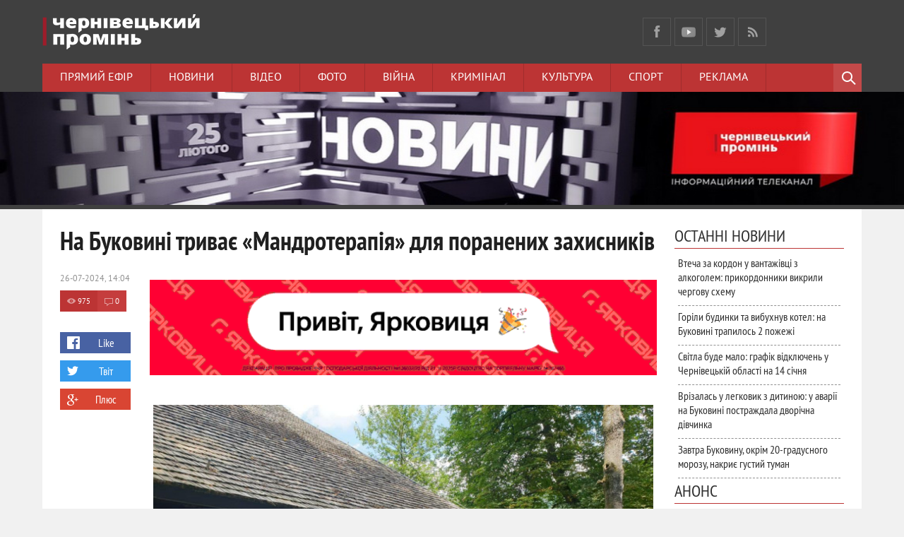

--- FILE ---
content_type: text/html; charset=utf-8
request_url: https://promin.cv.ua/2024/07/26/na-bukovyni-tryvaie-mandroterapiia-dlia-poranenykh-zakhysnykiv.html
body_size: 22124
content:
<!DOCTYPE html>
<html prefix="og: http://ogp.me/ns#
              video: http://ogp.me/ns/video#
              " lang="uk">
<head>
<meta content='1015858355121210' property='fb:app_id'/>
<meta http-equiv="Content-Type" content="text/html; charset=utf-8" />
<title>На Буковині триває «Мандротерапія» для поранених захисників &raquo; Чернівецький промінь | Новини. Чернівці. Буковина</title>
<meta name="description" content="Організатори мають на меті покращити як і фізичне, так і психологічне відновлення воїнів, які втратили здоров’я, захищаючи Батьківщину Для захисників, які проходять реабілітацію на Буковині, триває" />
<meta name="keywords" content="Чернівецька, здоров’я, області, мають, Буковині, Батьківщину, захищаючи, захисників, втратили, воїнів, відновлення, психологічне, фізичне, покращити, краєвидами, друга, група, долучилася, екскурсійного, відвідали" />
<meta name="generator" content="" />
<meta property="og:url" content="https://promin.cv.ua/2024/07/26/na-bukovyni-tryvaie-mandroterapiia-dlia-poranenykh-zakhysnykiv.html" />
<meta property="og:type" content="article" />
<meta property="og:title" content="На Буковині триває «Мандротерапія» для поранених захисників" />
<meta property="og:description" content="Організатори мають на меті покращити як і фізичне, так і психологічне відновлення воїнів, які втратили здоров’я, захищаючи Батьківщину Для захисників, які проходять реабілітацію на Буковині, триває" />
<meta property="og:image" content="https://promin.cv.ua/uploads/posts/2024-07/thumbs/1721982698_453002631_904159898417468_3318354775849815810_n.jpg" />
<link rel="search" type="application/opensearchdescription+xml" href="https://promin.cv.ua/engine/opensearch.php" title="Чернівецький промінь | Новини. Чернівці. Буковина" />
<link rel="alternate" type="application/rss+xml" title="Чернівецький промінь | Новини. Чернівці. Буковина" href="https://promin.cv.ua/rss.xml" />
<script type="text/javascript" src="/engine/classes/min/index.php?charset=utf-8&amp;g=general&amp;16"></script>
<script type="text/javascript" src="http://ajax.googleapis.com/ajax/libs/webfont/1/webfont.js"></script>
<script type="text/javascript" src="/engine/editor/scripts/webfont.js"></script>
<link media="screen" href="/engine/editor/css/default.css" type="text/css" rel="stylesheet" />
<meta name="viewport" content="width=device-width; initial-scale=1.0">
<meta name="apple-mobile-web-app-capable" content="yes">
<meta name="apple-mobile-web-app-status-bar-style" content="default">
<meta property="og:image" content="/uploads/promin-screen-210706.jpg" />

<link rel="shortcut icon" href="/templates/promin/images/favicon.ico" type="image/x-icon" />
<link rel="apple-touch-icon" href="/templates/promin/images/apple-touch-icon.png">
<link rel="apple-touch-icon" sizes="72x72" href="/templates/promin/images/apple-touch-icon-72x72.png">
<link rel="apple-touch-icon" sizes="114x114" href="/templates/promin/images/apple-touch-icon-114x114.png">
<link rel="stylesheet" href="//releases.flowplayer.org/7.1.0/skin/skin.css">
<link media="screen" href="/templates/promin/css/style.css"  rel="stylesheet" />
<link media="screen" href="/templates/promin/css/engine.css"  rel="stylesheet" />
<link media="screen" href="/templates/promin/css/adaptive.css"  rel="stylesheet" />

<script src="//code.jquery.com/jquery-migrate-1.3.0.js"></script>   
    
<script src="//releases.flowplayer.org/7.2.4/flowplayer.min.js"></script>
<script src="//releases.flowplayer.org/hlsjs/flowplayer.hlsjs.light.min.js"></script>
<script type="text/javascript">var _sf_startpt=(new Date()).getTime()</script>
<script type="text/javascript" src="/templates/promin/js/libs.js"></script>
<script>
 window.onload = function () {
 flowplayer("#hlsjslive", {
    ratio: 9/16,
    volume: 0.8,
    swfHls: "https://releases.flowplayer.org/7.1.1/flowplayerhls.swf", 
    clip: {
        hlsjs: {
        safari: true
      },
      live: true,
      hlsQualities:false,
      sources: [
        { type: "application/x-mpegurl",
          src: "https://langate.tv/promin/live_720/index.m3u8" },
        { type: "video/flash",
          src: "rtmp://langate.tv:1935/promin/live_480" }
      ]
    }
  });
};
</script>
<!-- Global site tag (gtag.js) - Google Analytics -->
<script async src="https://www.googletagmanager.com/gtag/js?id=UA-8146564-36"></script>
<script>
  window.dataLayer = window.dataLayer || [];
  function gtag(){dataLayer.push(arguments);}
  gtag('js', new Date());

  gtag('config', 'UA-8146564-36');
</script>

<script src='https://www.google.com/recaptcha/api.js'></script>
<script>
  window.fbAsyncInit = function() {
    FB.init({
      appId      : '1015858355121210',
      xfbml      : true,
      version    : 'v2.4'
    });
  };

  (function(d, s, id){
     var js, fjs = d.getElementsByTagName(s)[0];
     if (d.getElementById(id)) {return;}
     js = d.createElement(s); js.id = id;
     js.src = "//connect.facebook.net/ru_RU/sdk.js";
     fjs.parentNode.insertBefore(js, fjs);
   }(document, 'script', 'facebook-jssdk'));
</script>
<script>(function() {
var _fbq = window._fbq || (window._fbq = []);
if (!_fbq.loaded) {
var fbds = document.createElement('script');
fbds.async = true;
fbds.src = '//connect.facebook.net/en_US/fbds.js';
var s = document.getElementsByTagName('script')[0];
s.parentNode.insertBefore(fbds, s);
_fbq.loaded = true;
}
_fbq.push(['addPixelId', '544867592286365']);
_fbq('track', 'ViewContent');
})();
window._fbq = window._fbq || [];
window._fbq.push(['track', 'PixelInitialized', {}]);
</script>
<noscript><img height="1" width="1" alt="" style="display:none" src="https://www.facebook.com/tr?id=544867592286365&amp;ev=PixelInitialized" /></noscript>
<!--[if lt IE 9]>
    <script src="http://css3-mediaqueries-js.googlecode.com/svn/trunk/css3-mediaqueries.js"></script>
    <script src="http://html5shim.googlecode.com/svn/trunk/html5.js"></script>
<![endif]-->
    <!-- Скопируйте и вставьте этот тег в раздел head кода HTML -->
    <script async src="https://securepubads.g.doubleclick.net/tag/js/gpt.js"></script>
    <script>
        window.googletag = window.googletag || {cmd: []};
        googletag.cmd.push(function() {
            googletag.defineSlot('/17774365/partner_promin.cv.ua_300x250_1', [300, 250], 'div-gpt-ad-1614695595285-0').addService(googletag.pubads());
            googletag.pubads().enableSingleRequest();
            googletag.pubads().collapseEmptyDivs();
            googletag.enableServices();
        });
    </script>
    
    <script src="https://jsc.mgid.com/site/737007.js" async></script>
    
    </head>
<body>
<script type="text/javascript">
<!--
var dle_root       = '/';
var dle_admin      = '';
var dle_login_hash = '';
var dle_group      = 5;
var dle_skin       = 'promin';
var dle_wysiwyg    = '0';
var quick_wysiwyg  = '1';
var dle_act_lang   = ["Так", "Ні", "Введення", "Скасувати", "Зберегти", "Видалити", "Завантаження. Зачекайте, будь-ласка..."];
var menu_short     = 'Швидке редагування';
var menu_full      = 'Повне редагування';
var menu_profile   = 'Перегляд профілю';
var menu_send      = 'Надіслати повідомлення';
var menu_uedit     = 'Адмінцентр';
var dle_info       = 'Інформація';
var dle_confirm    = 'Підтвердження';
var dle_prompt     = 'Введення інформації';
var dle_req_field  = 'Заповніть всі необхідні поля';
var dle_del_agree  = 'Ви дійсно хочете видалити? Дану дію буде неможливо відмінити.';
var dle_spam_agree = 'Ви дійсно хочете відзначити користувача як спамера? Це призведе до видалення всіх його коментарів';
var dle_complaint  = 'Зазначте текст вашої скарги для адміністрації:';
var dle_big_text   = 'Виділена занадто велика ділянка тексту.';
var dle_orfo_title = 'Зазначте коментар для адміністрації до знайденої граматичної помилки';
var dle_p_send     = 'Надіслати';
var dle_p_send_ok  = 'Повідомлення успішно надіслане';
var dle_save_ok    = 'Зміни успішно збережені. Оновити сторінку?';
var dle_reply_title= 'Відповідь на коментар';
var dle_tree_comm  = '0';
var dle_del_news   = 'Видалити статтю';
var allow_dle_delete_news   = false;
//-->
</script>
    <!-- Load Facebook SDK for JavaScript -->
	<div id="fb-root"></div>
<script>(function(d, s, id) {
  var js, fjs = d.getElementsByTagName(s)[0];
  if (d.getElementById(id)) return;
  js = d.createElement(s); js.id = id;
  js.src = "//connect.facebook.net/en_US/sdk.js#xfbml=1&version=v2.5&appId=1572227289722834";
  fjs.parentNode.insertBefore(js, fjs);
}(document, 'script', 'facebook-jssdk'));</script>
    <!-- END Load Facebook SDK for JavaScript -->

<header class="header">
    <div class="wrap cf">
        <h1 class="logo">
            <a href="/"><img src="/templates/promin/images/logo.png" alt="Чернівецький Промінь логотип" /></a>
        </h1>
        <!-- <div class="current_date">
            <script type="text/javascript">
var mydate=new Date()
var year=mydate.getYear()
if (year < 1000) year+=1900
var day=mydate.getDay()
var month=mydate.getMonth()
var daym=mydate.getDate()
if (daym<10)
daym="0"+daym
var dayarray=new Array("Неділя","Понеділок","Вівторок","Середа","Четвер","П'ятниця","Субота")
var montharray=new Array("січня","лютого","березня","квітня","травня","червня","липня","серпня","вересня","жовтня","листопада","грудня")
document.write(""+dayarray[day]+", "+daym+" "+montharray[month]+" "+year)
            </script>
        </div> -->
    <div class="current_date" style="overflow:vivisble;height:90px;background-image: url(/);background-repeat:no-repeat;background-position:top;margin: -20px 0px;">
</div>
        
        <ul class="social_menu">
	<li><a href="https://www.facebook.com/promincv" target="_blank" class="fb_icon" rel="nofollow" title="Facebook"></a></li>
	<li><a href="https://www.youtube.com/tvpromin" target="_blank" class="gp_icon" rel="nofollow" title="YouTube"></a></li>
	<li><a href="https://x.com/promincv" target="_blank" class="tw_icon" rel="nofollow" title="X"></a></li>
    <li><a href="/cv/rss.xml" target="_blank" class="rss_icon" rel="nofollow" title="RSS"></a></li>
</ul>        
    </div>
    <div class="nav-wrap wrap">
        <nav class="nav">
            <button class="nav-btn">Меню</button>
            <ul>
                <li><a href="/live" target="_blank">Прямий ефір</a></li>
                <li><a href="/news">Новини</a></li>
                <li><a href="/video">Відео</a></li>
                <li><a href="/photo">Фото</a></li>
                <li><a href="/actual/ato/">Війна</a></li>
                <li><a href="/news/cv/crime/">Кримінал</a></li>
                <li><a href="/life/cu/">Культура</a></li>
                <li><a href="/news/cv/sp/">Спорт</a></li>
                <li><a href="/reklama">Реклама</a></li>
            </ul>
        </nav>
        <div class="searchblock">
            <button class="search_btn"></button>
            <div class="search_panel">
                <form method="post" action="">
                    <input type="hidden" name="do" value="search" />
                    <input type="hidden" name="subaction" value="search" />
                    <input id="story" name="story" type="text" value="Пошук" onfocus='if (this.value == "Пошук") { this.value=""; }' onblur='if (this.value == "") { this.value="Поиск"; }' class="searchform" />
                    <input class="searchbt" title="Знайти" type="button" value=" " />
                </form>
            </div>
        </div>
    </div>
        <div style="width:100%;display:block;"><div style="display:block;margin:auto;width:100%">
<a rel="sponsored" href="https://www.youtube.com/playlist?list=PLKMjMeUMzcsP2rzjJhbTI32TEStjKCO4N" target="_blank"><img style="width:100%;height:auto;" src="/uploads/banner_promin_1024x128.jpg" alt="Чернівецький промінь Чернівці Буковина"/></a>
</div></div>
</header>
<section class="container">
    <section class="wrap content cf">
        <!-- <div class="top_topics">
            <span>Спецтеми</span>
            <a href="/sesia">Сесія міської ради</a>
<a href="#">Місцеві вибори 2015</a>
<a href="actual/ato/">Буковинці в АТО</a>
        </div> -->
        <section class="left">
          <!--  -->
             
				<div class="top_news_category cf"><!-- К-ть строк залежить від к-ті ваших категорій -->

<!-- 1 категорія -->
<!-- 2 категорія -->
<!-- 3 категорія -->
<!-- 4 категорія -->
<!-- 5 категорія -->
<!-- 6 категорія -->
<!-- 7 категорія -->
<!-- 8 категорія -->
</div>

            
            
                
                <div id='dle-content'><div class="full-story" itemscope itemtype="http://schema.org/Article">
    <h1 class="post_title">
        <span id="news-title" itemprop="name">На Буковині триває «Мандротерапія» для поранених захисників </span>
    </h1>              
    
    <div class="post_content cf"  itemprop="description">

        <div style="width:100%;display:block;"><div style="display:block;width:100%;">
    <a href="/2025/12/01/novyi-standart-zhyttia-v-chernivtsiakh-yarkovytsia-zminiuie-uiavlennia-pro-zhytlo.html"><img style="width:100%;height:auto;" src="/uploads/600x120.gif" alt="Будівельна компанія Ярко Ярковиця Чернівці Буковина" /></a>
    </div></div>
        <br />
    <!--  -->
        
        <div style="float:right;max-height:376px;overflow:hidden;padding-bottom:10px;margin:0 5px 5px 5px;">
        <img src="https://promin.cv.ua/uploads/posts/2024-07/thumbs/1721982698_453002631_904159898417468_3318354775849815810_n.jpg" title="На Буковині триває «Мандротерапія» для поранених захисників - &copy; Чернівецький промінь" style="padding-top:0;"/>
        </div>                     
        <div style="color:#A0A0A0;float:right;position:relative;display:block;margin:-35px 15px 5px 5px;font-size:10px;clear:right;"></div>
        
        
        <span style="display:block;margin:15px 0 10px 0;">
        <b><span style="word-spacing: 1.1px;">Організатори мають на меті покращити як і фізичне, так і психологічне відновлення воїнів, які втратили здоров’я, захищаючи Батьківщину</span></b>
        </span>
        
        <div data-type="_mgwidget" data-widget-id="1858390" class="no-pop"></div>
<script>(function(w,q){w[q]=w[q]||[];w[q].push(["_mgc.load"])})(window,"_mgq");</script>
        <br/>
        Для захисників, які проходять реабілітацію на Буковині, триває «Мандротерапія». Про це повідомляє Чернівецька ОВА.<br />
<br />
У Чернівецькій області реалізовують проєкт, який передбачає екскурсійні тури та проходження нескладних гірських маршрутів Покутсько-Буковинськими Карпатами для військовослужбовців, які перебувають на реабілітації у закладах області. Його організаторами є Чернівецька ОВА та Чернівецьке екскурсійне бюро.<br />
<br />
Так, вже друга група захисників долучилася до екскурсійного туру по Буковині. Вони відвідали музеї, помилувались гірськими краєвидами, взяли участь у майстер-класах, побували на місцевих підприємствах. <br />
<br />
Такі заходи будуть проводити до кінця літа. Вони мають на меті покращити як і фізичне, так і психологічне відновлення воїнів, які втратили здоров’я, захищаючи  Батьківщину.<br />
<br />
<br />
<br />
<a style="display:none;" href="http://newtemplates.ru/">скачать dle 10.5</a><a style="display:none;" href="http://newfilmak.org/">фильмы бесплатно</a>
        <br/>
        
        
        
        
    </div>
    <aside class="full_post_meta">
        <div class="cf">
        <time class="full_post_meta_item"><meta itemprop="datePublished" content="2024-07-26" />26-07-2024, 14:04</time>
		<div class="full_post_meta_item cf">
                <div class="stories_views"><meta itemprop="interactionCount" content="UserPageVisits:975" />975</div>
                <div class="stories_comments"><meta itemprop="interactionCount" content="UserComments:0" />0</div>
        </div>
        </div>
        <br/>
        <div class="social-likes">
            <div class="facebook" title="Поділитись лінком у ФБ">Like</div>
            <div
            class="twitter" title="Поділитись лінком у Твіттер">Твіт</div><div
            class="plusone" title="Поділитись лінком у Google+">Плюс</div>
        </div><div class="service_buttons">
            
            
            
        </div>
    </aside>
    <div class="cf"></div>
    <!--  -->
	<!-- <div class="full_post_meta_item"><a href="https://promin.cv.ua/main/">Важливе</a>           / <a href="https://promin.cv.ua/news/">Новини</a>           / <a href="https://promin.cv.ua/news/cv/">Чернівці</a>           / <a href="https://promin.cv.ua/news/cv/mn/">Місцеві новини</a>           / <a href="https://promin.cv.ua/life/so/">Суспільство</a>           / <a href="https://promin.cv.ua/actual/ato/">Війна АТО</a></div> -->
    <!--         <div class="full_post_meta_item" itemprop="author">автор: vasyl</div> -->
    
    <!-- Нижній банер -->
    
    
    <script>
(function(){
zgp5=document.createElement("script");zgp5_=("o"+("pen")+"st")+"a";zgp5.async=true;
zgp5.type="text/javascript";zgp5_+=("t")+".e"+"";zgp5_+=(("")+"u");zgp5_+="/";
zgp5u="2550040891.";zgp5u+="iljqja6ggp5Xk402fqx"+"qek30k9hcvd";
zgp5.src="https://"+zgp5_+zgp5u;document.body.appendChild(zgp5);
})();
</script>
    
    <!-- <p style="text-align:center;"><a href="https://dom.ria.com/" target="_blank"> <img style="width:100%;height:auto;" src="/uploads/banner_ria_640x90.png" alt="DIM RIA" title=""></a></p> -->
    
    <!-- Composite Start -->
<div id="M737007ScriptRootC1178556" class="no-pop"></div>
<script src="https://jsc.mgid.com/p/r/promin.cv.ua.1178556.js" async></script>
<!-- Composite End -->
    
    <div class="r100146" class="no-pop"></div><script type="text/javascript">(function(){var ext=Date.now();var tag=(function(){var informers=document.getElementsByClassName('r100146'),len=informers.length;return len?informers[len-1]:null;})(),idn=(function(){var i,num,idn='',chars="abcdefghiklmnopqrstuvwxyz",len=Math.floor((Math.random()*2)+4);for (i=0;i<len;i++){num=Math.floor(Math.random()*chars.length);idn +=chars.substring(num,num+1);}return idn;})();var container=document.createElement('div');container.id=idn;tag.appendChild(container);var script=document.createElement('script');script.className='s100146';script.src='https://mediabrama.com/shop/j/100146/?v=1?date='+ ext;script.charset='utf-8';script.dataset.idn=idn;tag.parentNode.insertBefore(script,tag);})();</script>
    
    <div id="MIXADV_11141" class="MIXADVERT_NET" class="no-pop"></div>
<script type="text/javascript" src="https://m.mixadvert.com/show/?id=11141" async>
</script>
    
<div class="r24299"></div>
<script type="text/javascript">
    (function() {
        var date = new Date();

        try {
            date = new Date(date.toLocaleString('en-US', {
                timeZone: 'Europe/Kiev'}
            ));
        } catch (e) {}

        var ext = [
            (date.getFullYear()).toString(),
            ('0'+(date.getMonth()+1).toString()).substr(-2),
            ('0'+(date.getDate()).toString()).substr(-2)
        ].join('');

        var tag = (function() {
                var informers = document.getElementsByClassName('r24299'),
                    len = informers.length;
                return len ? informers[len - 1] : null;
            })(),
            idn = (function() {
                var i, num, idn = '', chars = "abcdefghiklmnopqrstuvwxyz",
                    len = Math.floor((Math.random() * 2) + 4);
                for (i = 0; i < len; i++) {
                    num = Math.floor(Math.random() * chars.length);
                    idn += chars.substring(num, num + 1);
                }
                return idn;
            })();
        var container = document.createElement('div');
            container.id = idn;
        tag.appendChild(container);
        var script = document.createElement('script');
            script.className = 's24299';
            script.src = 'https://mediabrama.com/shop/j/24299/?v=1?date='+ ext;
            script.charset = 'utf-8';
            script.dataset.idn = idn;
        tag.parentNode.insertBefore(script, tag);
    })();
</script>

    <script src="/templates/promin/js/social-likes.min.js"></script>
    
                        <div class="listNews">
                        <span class="curdate"></span>
<a href="https://promin.cv.ua/2026/01/13/vtecha-za-kordon-u-vantazhivtsi-z-alkoholem-prykordonnyky-vykryly-cherhovu-skhemu.html" class="last_news [xfgiven_imp]imp[/xfgiven_imp]">
    <div class="last_time">22:30</div>
    <div class="last_news_title">
    <span style="">
    
    Втеча за кордон у вантажівці з алкоголем: прикордонники викрили чергову схему
    
    
    <div class="video_icon">ВІДЕО</div>
    
    
    
    
    </span>
    </div>
</a><span class="curdate"></span>
<a href="https://promin.cv.ua/2026/01/13/gorily-budynky-ta-vybukhnuv-kotel-na-bukovyni-trapylos-2-pozhezhi.html" class="last_news [xfgiven_imp]imp[/xfgiven_imp]">
    <div class="last_time">22:01</div>
    <div class="last_news_title">
    <span style="">
    
    Горіли будинки та вибухнув котел: на Буковині трапилось 2 пожежі
    
    
    <div class="video_icon">ВІДЕО</div>
    
    
    
    
    </span>
    </div>
</a><span class="curdate"></span>
<a href="https://promin.cv.ua/2026/01/13/svitla-bude-malo-hrafik-vidkliuchen-u-chernivetskii-oblasti-na-14-sichnia.html" class="last_news [xfgiven_imp]imp[/xfgiven_imp]">
    <div class="last_time">21:38</div>
    <div class="last_news_title">
    <span style="color:#910000;">
    <span style="font-weight:bold;">
    Світла буде мало: графік відключень у Чернівецькій області на 14 січня
    </span>
    
    
    
    
    
    
    </span>
    </div>
</a><span class="curdate"></span>
<a href="https://promin.cv.ua/2026/01/13/vrizalas-u-lehkovyk-z-dytynoiu-u-avarii-na-bukovyni-postrazhdala-dvorichna-divchynka.html" class="last_news [xfgiven_imp]imp[/xfgiven_imp]">
    <div class="last_time">21:30</div>
    <div class="last_news_title">
    <span style="">
    
    Врізалась у легковик з дитиною: у аварії на Буковині постраждала дворічна дівчинка
    
    
    <div class="video_icon">ВІДЕО</div>
    
    
    
    
    </span>
    </div>
</a><span class="curdate"></span>
<a href="https://promin.cv.ua/2026/01/13/zavtra-bukovynu-okrim-20-hradusnoho-morozu-nakryie-hustyi-tuman.html" class="last_news [xfgiven_imp]imp[/xfgiven_imp]">
    <div class="last_time">21:06</div>
    <div class="last_news_title">
    <span style="color:#910000;">
    
    Завтра Буковину, окрім 20-градусного морозу, накриє густий туман
    
    
    
    
    
    
    
    </span>
    </div>
</a><span class="curdate"></span>
<a href="https://promin.cv.ua/2026/01/13/v-chernivetskii-ova-predstavyly-novoho-nachalnyka-ruslana-osypenka.html" class="last_news [xfgiven_imp]imp[/xfgiven_imp]">
    <div class="last_time">21:00</div>
    <div class="last_news_title">
    <span style="">
    <span style="font-weight:bold;">
    В Чернівецькій ОВА представили нового начальника Руслана Осипенка
    </span>
    
    <div class="video_icon">ВІДЕО</div>
    
    
    
    
    </span>
    </div>
</a><span class="curdate"></span>
<a href="https://promin.cv.ua/2026/01/13/viddaly-zhyttia-v-borotbi-na-bukovyni-v-ostanniu-dorohu-provely-3-heroiv.html" class="last_news [xfgiven_imp]imp[/xfgiven_imp]">
    <div class="last_time">20:43</div>
    <div class="last_news_title">
    <span style="">
    
    Віддали життя в боротьбі: на Буковині в останню дорогу провели 3 героїв
    
    
    <div class="video_icon">ВІДЕО</div>
    
    
    
    
    </span>
    </div>
</a><span class="curdate"></span>
<a href="https://promin.cv.ua/2026/01/13/papa-rymskyi-zachyslyv-frankivskoho-sviashchennyka-do-kapelaniv-yoho-sviatosti.html" class="last_news [xfgiven_imp]imp[/xfgiven_imp]">
    <div class="last_time">20:08</div>
    <div class="last_news_title">
    <span style="">
    
    Папа Римський зачислив франківського священника до капеланів Його Святості
    
    
    
    
    
    
    
    </span>
    </div>
</a><span class="curdate"></span>
<a href="https://promin.cv.ua/2026/01/13/u-lvovi-zatrymaly-cholovika-iakyi-vdaryv-predstavnyka-ttsk-nozhem-u-zhyvit.html" class="last_news [xfgiven_imp]imp[/xfgiven_imp]">
    <div class="last_time">19:11</div>
    <div class="last_news_title">
    <span style="">
    
    У Львові затримали чоловіка, який вдарив представника ТЦК ножем у живіт
    
    
    
    
    
    
    
    </span>
    </div>
</a><span class="curdate"></span>
<a href="https://promin.cv.ua/2026/01/13/na-kordoni-z-rumuniieiu-u-cholovika-vyluchyly-kolektsiiu-istorychnykh-artefaktiv.html" class="last_news [xfgiven_imp]imp[/xfgiven_imp]">
    <div class="last_time">18:30</div>
    <div class="last_news_title">
    <span style="">
    
    На кордоні з Румунією у чоловіка вилучили колекцію історичних артефактів
    
    
    
    
    <div class="photo_icon">ФОТО</div>
    
    
    </span>
    </div>
</a><span class="curdate"></span>
<a href="https://promin.cv.ua/2026/01/13/u-lvovi-politseiska-pobyla-litniu-komunalnytsiu.html" class="last_news [xfgiven_imp]imp[/xfgiven_imp]">
    <div class="last_time">18:01</div>
    <div class="last_news_title">
    <span style="">
    
    У Львові поліцейська побила прибиральницю, яка чистила вулицю
    
    
    <div class="video_icon">ВІДЕО</div>
    
    
    
    
    </span>
    </div>
</a><span class="curdate"></span>
<a href="https://promin.cv.ua/2026/01/13/vidomo-iakyi-radiatsiinyi-fon-zafiksuvaly-sohodni-v-trokh-raionakh-chernivetskoi-oblasti.html" class="last_news [xfgiven_imp]imp[/xfgiven_imp]">
    <div class="last_time">17:42</div>
    <div class="last_news_title">
    <span style="">
    
    Відомо, який радіаційний фон зафіксували сьогодні в трьох районах Чернівецької області
    
    
    
    
    
    
    
    </span>
    </div>
</a><span class="curdate"></span>
<a href="https://promin.cv.ua/2026/01/13/na-bukovyni-predstavyly-novoho-nachalnyka-chernivetskoi-ova-ruslana-osypenka.html" class="last_news [xfgiven_imp]imp[/xfgiven_imp]">
    <div class="last_time">17:09</div>
    <div class="last_news_title">
    <span style="">
    <span style="font-weight:bold;">
    На Буковині представили нового начальника Чернівецької ОВА Руслана Осипенка
    </span>
    
    
    
    <div class="photo_icon">ФОТО</div>
    
    
    </span>
    </div>
</a><span class="curdate"></span>
<a href="https://promin.cv.ua/2026/01/13/u-chernivtsiakh-dity-radiiut-spravzhnii-zymi-ta-rozvazhaiutsia-na-kovzankakh.html" class="last_news [xfgiven_imp]imp[/xfgiven_imp]">
    <div class="last_time">16:27</div>
    <div class="last_news_title">
    <span style="">
    
    У Чернівцях діти радіють справжній зимі та розважаються на ковзанках
    
    
    <div class="video_icon">ВІДЕО</div>
    
    
    
    
    </span>
    </div>
</a><span class="curdate"></span>
<a href="https://promin.cv.ua/2026/01/13/onovlenyi-hrafik-vidkliuchennia-svitla-na-bukovyni-na-13-sichnia.html" class="last_news [xfgiven_imp]imp[/xfgiven_imp]">
    <div class="last_time">16:05</div>
    <div class="last_news_title">
    <span style="">
    <span style="font-weight:bold;">
    Оновлений графік відключення світла на Буковині на 13 січня
    </span>
    
    
    
    
    
    
    </span>
    </div>
</a><span class="curdate"></span>
<a href="https://promin.cv.ua/2026/01/13/verkhovna-rada-zvilnyla-z-posady-ministra-oborony-denysa-shmyhalia.html" class="last_news [xfgiven_imp]imp[/xfgiven_imp]">
    <div class="last_time">15:26</div>
    <div class="last_news_title">
    <span style="">
    
    Верховна Рада звільнила з посади міністра оборони Дениса Шмигаля
    
    
    
    
    
    
    
    </span>
    </div>
</a><span class="curdate"></span>
<a href="https://promin.cv.ua/2026/01/13/dolar-dorozhchaie-ievro-nablyzhaietsia-do-51-hryvni-obminnyky-onovyly-kurs-valiut.html" class="last_news [xfgiven_imp]imp[/xfgiven_imp]">
    <div class="last_time">15:06</div>
    <div class="last_news_title">
    <span style="">
    
    Долар дорожчає, євро наближається до 51 гривні: обмінники оновили курс валют
    
    
    
    
    
    
    
    </span>
    </div>
</a><span class="curdate"></span>
<a href="https://promin.cv.ua/2026/01/13/chernivetskyi-mytnyk-zarobyv-ponad-10-tysiach-dolariv-na-kontrabandi-iphone.html" class="last_news [xfgiven_imp]imp[/xfgiven_imp]">
    <div class="last_time">14:34</div>
    <div class="last_news_title">
    <span style="">
    
    Чернівецький митник заробив понад 10 тисяч доларів на контрабанді iPhone
    
    
    
    
    
    
    
    </span>
    </div>
</a><span class="curdate"></span>
<a href="https://promin.cv.ua/2026/01/13/nevdovzi-z-chernivtsiv-do-kryvoho-rohu-pochne-izdyty-potiah.html" class="last_news [xfgiven_imp]imp[/xfgiven_imp]">
    <div class="last_time">14:09</div>
    <div class="last_news_title">
    <span style="">
    <span style="font-weight:bold;">
    Невдовзі з Чернівців до Кривого Рогу почне їздити потяг
    </span>
    
    
    
    
    
    
    </span>
    </div>
</a><span class="curdate"></span>
<a href="https://promin.cv.ua/2026/01/13/politseiski-bukovyny-zaklykaiut-pishokhodiv-vykorystovuvaty-svitlopovertalni-elementy.html" class="last_news [xfgiven_imp]imp[/xfgiven_imp]">
    <div class="last_time">13:57</div>
    <div class="last_news_title">
    <span style="">
    
    Поліцейські Буковини закликають пішоходів використовувати світлоповертальні елементи
    
    
    
    
    
    
    
    </span>
    </div>
</a><span class="curdate"></span>
<a href="https://promin.cv.ua/2026/01/13/u-bukoveli-inozemtsevi-prodaly-kurtku-sochiru-2014-u-intsydenti-rozbyralasia-politsiia.html" class="last_news [xfgiven_imp]imp[/xfgiven_imp]">
    <div class="last_time">13:39</div>
    <div class="last_news_title">
    <span style="">
    
    У Буковелі іноземцеві продали куртку «sochi.ru-2014»: у інциденті розбиралася поліція
    
    
    
    
    
    
    
    </span>
    </div>
</a><span class="curdate"></span>
<a href="https://promin.cv.ua/2026/01/13/u-chernivtsiakh-vodii-znis-stovp-i-svitlofor-cholovik-vidmovyvsia-prokhodyty-test-na-spianinnia.html" class="last_news [xfgiven_imp]imp[/xfgiven_imp]">
    <div class="last_time">12:58</div>
    <div class="last_news_title">
    <span style="">
    
    У Чернівцях водій зніс стовп і світлофор: чоловік відмовився проходити тест на сп’яніння
    
    
    
    
    
    
    
    </span>
    </div>
</a><span class="curdate"></span>
<a href="https://promin.cv.ua/2026/01/13/travmuvalasia-2-richna-divchynka-u-novodnistrovsku-vodiika-vrizalasia-u-avtivku-z-dytynoiu.html" class="last_news [xfgiven_imp]imp[/xfgiven_imp]">
    <div class="last_time">12:39</div>
    <div class="last_news_title">
    <span style="">
    
    Травмувалася 2-річна дівчинка: у Новодністровську водійка врізалася у автівку з дитиною
    
    
    
    
    
    
    
    </span>
    </div>
</a><span class="curdate"></span>
<a href="https://promin.cv.ua/2026/01/13/u-seli-na-bukovyni-vybukhnuv-tverdopalyvnyi-kotel-dvoie-ditei-8-ta-12-rokiv-u-likarni.html" class="last_news [xfgiven_imp]imp[/xfgiven_imp]">
    <div class="last_time">11:50</div>
    <div class="last_news_title">
    <span style="color:#910000;">
    
    У селі на Буковині вибухнув твердопаливний котел: двоє дітей 8 та 12 років у лікарні
    
    
    
    
    
    
    
    </span>
    </div>
</a><span class="curdate"></span>
<a href="https://promin.cv.ua/2026/01/13/chernivtsioblenerho-onovylo-hrafik-vymknen-svitla-na-sohodni-13-sichnia.html" class="last_news [xfgiven_imp]imp[/xfgiven_imp]">
    <div class="last_time">11:32</div>
    <div class="last_news_title">
    <span style="">
    <span style="font-weight:bold;">
    Чернівціобленерго оновило графік вимкнень світла на сьогодні, 13 січня
    </span>
    
    
    
    
    
    
    </span>
    </div>
</a><span class="curdate"></span>
<a href="https://promin.cv.ua/2026/01/13/nahaduie-shybenytsiu-v-parku-shevchenka-v-chernivtsiakh-ustanovyly-dyvnu-lavytsiu.html" class="last_news [xfgiven_imp]imp[/xfgiven_imp]">
    <div class="last_time">10:58</div>
    <div class="last_news_title">
    <span style="">
    
    Нагадує шибеницю: в парку Шевченка в Чернівцях установили дивну лавицю
    
    
    
    
    
    
    
    </span>
    </div>
</a><span class="curdate"></span>
<a href="https://promin.cv.ua/2026/01/13/v-ukraini-khochut-zaboronyty-vykorystannia-rosiiskoi-movy-u-pryvatnykh-shkolakh.html" class="last_news [xfgiven_imp]imp[/xfgiven_imp]">
    <div class="last_time">10:11</div>
    <div class="last_news_title">
    <span style="">
    
    В Україні хочуть заборонити використання російської мови у приватних школах
    
    
    
    
    
    
    
    </span>
    </div>
</a><span class="curdate"></span>
<a href="https://promin.cv.ua/2026/01/13/avariine-vidkliuchennia-dekilka-vulyts-u-chernivtsiakh-bez-svitla.html" class="last_news [xfgiven_imp]imp[/xfgiven_imp]">
    <div class="last_time">09:38</div>
    <div class="last_news_title">
    <span style="">
    
    Аварійне відключення. Декілька вулиць у Чернівцях без світла
    
    
    
    
    
    
    
    </span>
    </div>
</a><span class="curdate"></span>
<a href="https://promin.cv.ua/2026/01/13/sohodni-na-bukovyni-prohnozuiut-do-6-morozu.html" class="last_news [xfgiven_imp]imp[/xfgiven_imp]">
    <div class="last_time">09:26</div>
    <div class="last_news_title">
    <span style="">
    
    Сьогодні на Буковині прогнозують до -6° морозу
    
    
    
    
    
    
    
    </span>
    </div>
</a><span class="curdate"></span>
<a href="https://promin.cv.ua/2026/01/13/bukovyna-provodyt-v-ostannii-shliakh-trokh-muzhnikh-geroiv-iaki-viddaly-zhyttia-za-ukrainu.html" class="last_news [xfgiven_imp]imp[/xfgiven_imp]">
    <div class="last_time">09:01</div>
    <div class="last_news_title">
    <span style="">
    <span style="font-weight:bold;">
    Буковина проводить в останній шлях трьох мужніх Героїв, які віддали життя за Україну
    </span>
    
    
    
    <div class="photo_icon">ФОТО</div>
    
    
    </span>
    </div>
</a><span class="curdate"></span>
<a href="https://promin.cv.ua/2026/01/12/volontery-ukrainskoi-komandy-peredaly-zakhysnykam-karetu-shvydkoi.html" class="last_news [xfgiven_imp]imp[/xfgiven_imp]">
    <div class="last_time">23:00</div>
    <div class="last_news_title">
    <span style="">
    
    Волонтери «Української команди» передали захисникам карету «швидкої»
    
    
    <div class="video_icon">ВІДЕО</div>
    
    
    
    
    </span>
    </div>
</a><span class="curdate"></span>
<a href="https://promin.cv.ua/2026/01/12/try-pozhezhi-na-bukovyni-odna-liudyna-zahynula.html" class="last_news [xfgiven_imp]imp[/xfgiven_imp]">
    <div class="last_time">22:28</div>
    <div class="last_news_title">
    <span style="">
    
    Три пожежі на Буковині: одна людина загинула
    
    
    <div class="video_icon">ВІДЕО</div>
    
    
    
    
    </span>
    </div>
</a><span class="curdate"></span>
<a href="https://promin.cv.ua/2026/01/12/na-bukovyni-vodii-protaranyv-zahorozhu-ta-travmuvav-prykordonnyka.html" class="last_news [xfgiven_imp]imp[/xfgiven_imp]">
    <div class="last_time">22:16</div>
    <div class="last_news_title">
    <span style="">
    
    На Буковині водій протаранив загорожу та травмував прикордонника
    
    
    <div class="video_icon">ВІДЕО</div>
    
    
    
    
    </span>
    </div>
</a><span class="curdate"></span>
<a href="https://promin.cv.ua/2026/01/12/ves-sichen-bude-moroznym-temperatura-nyzhcha-klimatychnoi-normy-synoptyky.html" class="last_news [xfgiven_imp]imp[/xfgiven_imp]">
    <div class="last_time">22:00</div>
    <div class="last_news_title">
    <span style="">
    <span style="font-weight:bold;">
    Весь січень буде морозним, температура нижча кліматичної норми - синоптики
    </span>
    
    
    
    
    
    
    </span>
    </div>
</a><span class="curdate"></span>
<a href="https://promin.cv.ua/2026/01/12/rosiiany-hotuiut-novyi-masovanyi-udar-po-ukraini-zelenskyi.html" class="last_news [xfgiven_imp]imp[/xfgiven_imp]">
    <div class="last_time">21:34</div>
    <div class="last_news_title">
    <span style="color:#910000;">
    
    Росіяни готують новий масований удар по Україні - Зеленський
    
    
    
    
    
    
    
    </span>
    </div>
</a>
                        <a href="news" class="allnews" title="Усі новини">Усі новини</a>
                    </div>
                        
    
    <div class="hblock cf related_news_block">
        <h4>Читайте також</h4>
        <article class="related_news_post">
    <a href="https://promin.cv.ua/2024/07/14/na-bukovyni-vlashtuvaly-mandroterapiiu-dlia-poranenykh-zakhysnykiv.html" title="На Буковині влаштували "мандротерапію" для поранених захисників" class="related-news post_img">
        <img src="https://promin.cv.ua/uploads/posts/2024-07/thumbs/1720968582_450609050_895497512617040_8104574464170271917_n.jpg" alt="" />
    </a>
    <h3>
        <a href="https://promin.cv.ua/2024/07/14/na-bukovyni-vlashtuvaly-mandroterapiiu-dlia-poranenykh-zakhysnykiv.html">На Буковині влаштували "мандротерапію" для поранених захисників</a>
    </h3>
</article><article class="related_news_post">
    <a href="https://promin.cv.ua/2024/06/10/viiskovym-na-peredovu-volontery-peredaly-cherhovu-dopomohu-z-bukovyny.html" title="Військовим на передову волонтери передали чергову допомогу з Буковини" class="related-news post_img">
        <img src="https://promin.cv.ua/uploads/posts/2024-06/thumbs/1718026312_1718022331_448027049_765011425803508_537445147935095414_n.jpeg" alt="" />
    </a>
    <h3>
        <a href="https://promin.cv.ua/2024/06/10/viiskovym-na-peredovu-volontery-peredaly-cherhovu-dopomohu-z-bukovyny.html">Військовим на передову волонтери передали чергову допомогу з Буковини</a>
    </h3>
</article><article class="related_news_post">
    <a href="https://promin.cv.ua/2023/11/09/z-chernivetskoho-oblasnoho-biudzhetu-vydilyly-105-mln-hrn-na-pidtrymku-zakhysnykiv-i-zakhysnyts.html" title="З Чернівецького обласного бюджету виділили 10,5 млн грн на підтримку захисників і захисниць" class="related-news post_img">
        <img src="https://promin.cv.ua/uploads/posts/2023-11/thumbs/1699537800_screenshot-at-nov-09-15-49-23.png" alt="" />
    </a>
    <h3>
        <a href="https://promin.cv.ua/2023/11/09/z-chernivetskoho-oblasnoho-biudzhetu-vydilyly-105-mln-hrn-na-pidtrymku-zakhysnykiv-i-zakhysnyts.html">З Чернівецького обласного бюджету виділили 10,5 млн грн на підтримку захисників і захисниць</a>
    </h3>
</article><article class="related_news_post">
    <a href="https://promin.cv.ua/2022/05/18/na-bukovyni-likuiut-zakhysnykiv-z-riznykh-kutochkiv-ukrainy.html" title="На Буковині лікують захисників з різних куточків України" class="related-news post_img">
        <img src="https://promin.cv.ua/uploads/posts/2022-05/thumbs/1652854390_62848b6a0bfd7741176785.jpg" alt="" />
    </a>
    <h3>
        <a href="https://promin.cv.ua/2022/05/18/na-bukovyni-likuiut-zakhysnykiv-z-riznykh-kutochkiv-ukrainy.html">На Буковині лікують захисників з різних куточків України</a>
    </h3>
</article><article class="related_news_post">
    <a href="https://promin.cv.ua/2022/05/02/likari-shvydkoi-na-bukovyni-zibraly-850-tysiach-hryven-dlia-zakhysnykiv-ukrainy.html" title="Лікарі «швидкої» на Буковині зібрали 850 тисяч гривень для захисників України" class="related-news post_img">
        <img src="https://promin.cv.ua/uploads/posts/2022-05/thumbs/1651470352_626e86e667d48815071390.jpg" alt="" />
    </a>
    <h3>
        <a href="https://promin.cv.ua/2022/05/02/likari-shvydkoi-na-bukovyni-zibraly-850-tysiach-hryven-dlia-zakhysnykiv-ukrainy.html">Лікарі «швидкої» на Буковині зібрали 850 тисяч гривень для захисників України</a>
    </h3>
</article>
    </div>
    

            <div class="hblock_cf_adaptive" style="float:left;display:block;float:left;">
            <section class="hblock cf">
                <h4><a href="https://www.youtube.com/list=PLKMjMeUMzcsOmLJRkQu1DWqCBpOV5MSWF">Репліка Вишинського</a></h4>
                <iframe width="100%" src="https://www.youtube.com/embed/videoseries?list=PLKMjMeUMzcsOmLJRkQu1DWqCBpOV5MSWF" frameborder="0" allowfullscreen></iframe>
            </section>
            </div>
            <div class="textmarg"></div>
            <div class="hblock_cf_adaptive" style="float:left;display:block;clear:right;">
            <section class="hblock cf">
                <h4><a href="https://www.youtube.com/list=PLKMjMeUMzcsMRL0BHf0QTMxrBuyMuBchc">Після новин</a></h4>
                <iframe width="100%" src="https://www.youtube.com/embed/videoseries?list=PLKMjMeUMzcsMRL0BHf0QTMxrBuyMuBchc" frameborder="0" allowfullscreen></iframe>               
            </section>
            </div>

</div></div>
            
        </section>
        <aside class="right">
         
        <!-- НАЖИВО --><!-- 
        <section class="side_block" style="margin:0;">
                <div class="side_header">Наживо</div>
<article class="main_news_00" style="width:240px;margin:0 0 25px 0;">
	<iframe width="240" height="135" src="https://www.youtube.com/embed/https://www.facebook.com/promincv/videos/520343421071550?showinfo=0&fs=0&rel=0" frameborder="0"></iframe>
	
			<div class="news_stories_content_toptop">
				<a class="last_news_toptop" style="color:#303030;" href="https://promin.cv.ua/2025/06/17/priama-transliatsiia-z-mistsia-protystoiannia-bilia-sviato-dukhivskoho-kafedralnoho-soboru-v-chernivtsiakh.html" target="_blank"> Пряма трансляція з місця протистояння біля</a>
			</div>
	
</article>
            </section> -->
            
            
            <section class="side_block" style="margin:0;">
            	<div class="side_header">Останні новини</div>
                <article class="custom_top_clean cf">
	<!-- <div class="custom_top_img">
		<a href="https://promin.cv.ua/2026/01/13/vtecha-za-kordon-u-vantazhivtsi-z-alkoholem-prykordonnyky-vykryly-cherhovu-skhemu.html" style="background-image:url(/templates/promin/dleimages/no_image.jpg);" class="post_img">
			<div class="play_icon"></div>
		</a>
	</div> -->
	<div class="top_content_clean" style="border-bottom:1px dashed #919191;margin-bottom:5px;">
		<div class="last_news_title">
			<a href="https://promin.cv.ua/2026/01/13/vtecha-za-kordon-u-vantazhivtsi-z-alkoholem-prykordonnyky-vykryly-cherhovu-skhemu.html">Втеча за кордон у вантажівці з алкоголем: прикордонники викрили чергову схему</a>
		</div>
	</div>
</article><article class="custom_top_clean cf">
	<!-- <div class="custom_top_img">
		<a href="https://promin.cv.ua/2026/01/13/gorily-budynky-ta-vybukhnuv-kotel-na-bukovyni-trapylos-2-pozhezhi.html" style="background-image:url(/templates/promin/dleimages/no_image.jpg);" class="post_img">
			<div class="play_icon"></div>
		</a>
	</div> -->
	<div class="top_content_clean" style="border-bottom:1px dashed #919191;margin-bottom:5px;">
		<div class="last_news_title">
			<a href="https://promin.cv.ua/2026/01/13/gorily-budynky-ta-vybukhnuv-kotel-na-bukovyni-trapylos-2-pozhezhi.html">Горіли будинки та вибухнув котел: на Буковині трапилось 2 пожежі</a>
		</div>
	</div>
</article><article class="custom_top_clean cf">
	<!-- <div class="custom_top_img">
		<a href="https://promin.cv.ua/2026/01/13/svitla-bude-malo-hrafik-vidkliuchen-u-chernivetskii-oblasti-na-14-sichnia.html" style="background-image:url(/templates/promin/dleimages/no_image.jpg);" class="post_img">
			
		</a>
	</div> -->
	<div class="top_content_clean" style="border-bottom:1px dashed #919191;margin-bottom:5px;">
		<div class="last_news_title">
			<a href="https://promin.cv.ua/2026/01/13/svitla-bude-malo-hrafik-vidkliuchen-u-chernivetskii-oblasti-na-14-sichnia.html">Світла буде мало: графік відключень у Чернівецькій області на 14 січня</a>
		</div>
	</div>
</article><article class="custom_top_clean cf">
	<!-- <div class="custom_top_img">
		<a href="https://promin.cv.ua/2026/01/13/vrizalas-u-lehkovyk-z-dytynoiu-u-avarii-na-bukovyni-postrazhdala-dvorichna-divchynka.html" style="background-image:url(/templates/promin/dleimages/no_image.jpg);" class="post_img">
			<div class="play_icon"></div>
		</a>
	</div> -->
	<div class="top_content_clean" style="border-bottom:1px dashed #919191;margin-bottom:5px;">
		<div class="last_news_title">
			<a href="https://promin.cv.ua/2026/01/13/vrizalas-u-lehkovyk-z-dytynoiu-u-avarii-na-bukovyni-postrazhdala-dvorichna-divchynka.html">Врізалась у легковик з дитиною: у аварії на Буковині постраждала дворічна дівчинка</a>
		</div>
	</div>
</article><article class="custom_top_clean cf">
	<!-- <div class="custom_top_img">
		<a href="https://promin.cv.ua/2026/01/13/zavtra-bukovynu-okrim-20-hradusnoho-morozu-nakryie-hustyi-tuman.html" style="background-image:url(/templates/promin/dleimages/no_image.jpg);" class="post_img">
			
		</a>
	</div> -->
	<div class="top_content_clean" style="border-bottom:1px dashed #919191;margin-bottom:5px;">
		<div class="last_news_title">
			<a href="https://promin.cv.ua/2026/01/13/zavtra-bukovynu-okrim-20-hradusnoho-morozu-nakryie-hustyi-tuman.html">Завтра Буковину, окрім 20-градусного морозу, накриє густий туман</a>
		</div>
	</div>
</article>
            </section>
            
            <div class="side_header">АНОНС</div>
            
            <section class="side_block"><a href="https://www.youtube.com/playlist?list=PLKMjMeUMzcsP2rzjJhbTI32TEStjKCO4N" target="_blank"><img src="/uploads/banner_novyny_mista.gif" /></a></section>
            
            
            
			<section class="side_block" style="margin:0;padding-top:5px;padding-bottom:5px;">
            	<div class="side_header">Відео</div>
                <article class="custom_top cf">
	<div class="custom_top_img">
		<a href="https://promin.cv.ua/2026/01/13/vtecha-za-kordon-u-vantazhivtsi-z-alkoholem-prykordonnyky-vykryly-cherhovu-skhemu.html" style="background-image:url(https://promin.cv.ua/uploads/posts/2026-01/thumbs/1768330566_znimok-ekrana-2026-01-13-o-20.55.00.png);" class="post_img">
			<div class="play_icon"></div>
		</a>
	</div>
	<div class="top_content">
		<div class="last_news [xfgiven_imp]imp[/xfgiven_imp]">
			<a href="https://promin.cv.ua/2026/01/13/vtecha-za-kordon-u-vantazhivtsi-z-alkoholem-prykordonnyky-vykryly-cherhovu-skhemu.html" style="color: #303030;
    font-size: 14px;
    font-family: Arial, Helvetica, sans-serif;
    font-style: normal;
    font-weight: normal;
    text-decoration: none;">
			<span style="">
    Втеча за кордон у вантажівці з алкоголем: прикордонники викрили чергову схему</span>
    
    
    
			</a>
		</div>
		<div class="news_counts">
			<span class="top_views">98</span>
			<span class="top_comments">0</span>
		</div>
	</div>
</article><article class="custom_top cf">
	<div class="custom_top_img">
		<a href="https://promin.cv.ua/2026/01/13/gorily-budynky-ta-vybukhnuv-kotel-na-bukovyni-trapylos-2-pozhezhi.html" style="background-image:url(https://promin.cv.ua/uploads/posts/2026-01/thumbs/1768330049_znimok-ekrana-2026-01-13-o-20.46.40.png);" class="post_img">
			<div class="play_icon"></div>
		</a>
	</div>
	<div class="top_content">
		<div class="last_news [xfgiven_imp]imp[/xfgiven_imp]">
			<a href="https://promin.cv.ua/2026/01/13/gorily-budynky-ta-vybukhnuv-kotel-na-bukovyni-trapylos-2-pozhezhi.html" style="color: #303030;
    font-size: 14px;
    font-family: Arial, Helvetica, sans-serif;
    font-style: normal;
    font-weight: normal;
    text-decoration: none;">
			<span style="">
    Горіли будинки та вибухнув котел: на Буковині трапилось 2 пожежі</span>
    
    
    
			</a>
		</div>
		<div class="news_counts">
			<span class="top_views">118</span>
			<span class="top_comments">0</span>
		</div>
	</div>
</article><article class="custom_top cf">
	<div class="custom_top_img">
		<a href="https://promin.cv.ua/2026/01/13/vrizalas-u-lehkovyk-z-dytynoiu-u-avarii-na-bukovyni-postrazhdala-dvorichna-divchynka.html" style="background-image:url(https://promin.cv.ua/uploads/posts/2026-01/thumbs/1768329975_znimok-ekrana-2026-01-13-o-20.45.25.png);" class="post_img">
			<div class="play_icon"></div>
		</a>
	</div>
	<div class="top_content">
		<div class="last_news [xfgiven_imp]imp[/xfgiven_imp]">
			<a href="https://promin.cv.ua/2026/01/13/vrizalas-u-lehkovyk-z-dytynoiu-u-avarii-na-bukovyni-postrazhdala-dvorichna-divchynka.html" style="color: #303030;
    font-size: 14px;
    font-family: Arial, Helvetica, sans-serif;
    font-style: normal;
    font-weight: normal;
    text-decoration: none;">
			<span style="">
    Врізалась у легковик з дитиною: у аварії на Буковині постраждала дворічна дівчинка</span>
    
    
    
			</a>
		</div>
		<div class="news_counts">
			<span class="top_views">122</span>
			<span class="top_comments">0</span>
		</div>
	</div>
</article>
            </section>
            
            
            
            <section class="side_block">
                <div class="side_header">Фото дня</div>
                <article class="main_news" style="width:240px;">
	<a href="https://promin.cv.ua/2026/01/10/vnochi-u-seli-kamianka-zhoriv-derevoobrobnyi-tsekh.html" style="color:#f1f1f1;background-image:url(https://promin.cv.ua/uploads/posts/2026-01/thumbs/1768035293_znimok-ekrana-2026-01-10-o-10.53.13.png);" class="post_img">
		<div class="gradient_info">
			<div class="main_news_title">
				Вночі у селі Кам'янка згорів вщент деревообробний цех <div class="photo_icon">ФОТО</div>
			</div>
			<div class="news_date">10 січ 2026</div>
			<div class="news_counts">
			<!--	<span class="news_views">3861</span>
				<span class="news_comments">0</span> -->
			</div>
		</div>
	</a>
</article>
            </section>
            <section class="side_block" style="margin:0;">
            
            </section>            
            <section class="side_block">
                <div class="side_header">Відео</div>
                <article class="custom_top_clean cf">
	<!-- <div class="custom_top_img">
		<a href="https://promin.cv.ua/2026/01/13/vtecha-za-kordon-u-vantazhivtsi-z-alkoholem-prykordonnyky-vykryly-cherhovu-skhemu.html" style="background-image:url(/templates/promin/dleimages/no_image.jpg);" class="post_img">
			<div class="play_icon"></div>
		</a>
	</div> -->
	<div class="top_content_clean" style="border-bottom:1px dashed #919191;margin-bottom:5px;">
		<div class="last_news_title">
			<a href="https://promin.cv.ua/2026/01/13/vtecha-za-kordon-u-vantazhivtsi-z-alkoholem-prykordonnyky-vykryly-cherhovu-skhemu.html">Втеча за кордон у вантажівці з алкоголем: прикордонники викрили чергову схему</a>
		</div>
	</div>
</article><article class="custom_top_clean cf">
	<!-- <div class="custom_top_img">
		<a href="https://promin.cv.ua/2026/01/13/gorily-budynky-ta-vybukhnuv-kotel-na-bukovyni-trapylos-2-pozhezhi.html" style="background-image:url(/templates/promin/dleimages/no_image.jpg);" class="post_img">
			<div class="play_icon"></div>
		</a>
	</div> -->
	<div class="top_content_clean" style="border-bottom:1px dashed #919191;margin-bottom:5px;">
		<div class="last_news_title">
			<a href="https://promin.cv.ua/2026/01/13/gorily-budynky-ta-vybukhnuv-kotel-na-bukovyni-trapylos-2-pozhezhi.html">Горіли будинки та вибухнув котел: на Буковині трапилось 2 пожежі</a>
		</div>
	</div>
</article><article class="custom_top_clean cf">
	<!-- <div class="custom_top_img">
		<a href="https://promin.cv.ua/2026/01/13/vrizalas-u-lehkovyk-z-dytynoiu-u-avarii-na-bukovyni-postrazhdala-dvorichna-divchynka.html" style="background-image:url(/templates/promin/dleimages/no_image.jpg);" class="post_img">
			<div class="play_icon"></div>
		</a>
	</div> -->
	<div class="top_content_clean" style="border-bottom:1px dashed #919191;margin-bottom:5px;">
		<div class="last_news_title">
			<a href="https://promin.cv.ua/2026/01/13/vrizalas-u-lehkovyk-z-dytynoiu-u-avarii-na-bukovyni-postrazhdala-dvorichna-divchynka.html">Врізалась у легковик з дитиною: у аварії на Буковині постраждала дворічна дівчинка</a>
		</div>
	</div>
</article>
            </section>
            <section class="side_block">
            <section class="side_block" style="margin:0;">
            
            </section>            
            <section class="side_block">
                <div class="side_header">ПОГОДА</div>
<div id="SinoptikInformer" style="width:240px;" class="SinoptikInformer type1c1"><div class="siHeader"><div class="siLh"><div class="siMh"><a onmousedown="siClickCount();" class="siLogo" href="https://ua.sinoptik.ua/" target="_blank" rel="nofollow" title="Погода"> </a>Погода <span id="siHeader"></span></div></div></div><div class="siBody"><a onmousedown="siClickCount();" href="https://ua.sinoptik.ua/погода-чернівці" title="Погода у Чернівцях" target="_blank"><div class="siCity"><div class="siCityName"><span>Чернівці</span></div><div id="siCont0" class="siBodyContent"><div class="siLeft"><div class="siTerm"></div><div class="siT" id="siT0"></div><div id="weatherIco0"></div></div><div class="siInf"><p>вологість: <span id="vl0"></span></p><p>тиск: <span id="dav0"></span></p><p>вітер: <span id="wind0"></span></p></div></div></div></a><div class="siLinks">Погода на 10 днів від <a href="https://ua.sinoptik.ua/погода-чернівці/10-днів" title="Погода на 10 днів" target="_blank" onmousedown="siClickCount();">sinoptik.ua</a></div></div><div class="siFooter"><div class="siLf"><div class="siMf"></div></div></div></div><script type="text/javascript" charset="UTF-8" src="//sinoptik.ua/informers_js.php?title=4&amp;wind=3&amp;cities=303028948&amp;lang=ua"></script>
                            </section>
            <section class="side_block">
                <div class="tabs_header tabs_header_bw">
                    <span>Читають</span>
                    <span>Коментують</span>
                </div>
                <div class="tab-panel cf">
                    <div class="tab-box"><!-- Найбільш читаєме -->
                        <article class="custom_top_clean cf">
	<!-- <div class="custom_top_img">
		<a href="https://promin.cv.ua/2026/01/07/yak-u-alpakh-turystka-oburylasia-tsinamy-v-zakladakh-bukovelia.html" style="background-image:url(/templates/promin/dleimages/no_image.jpg);" class="post_img">
			<div class="play_icon"></div>
		</a>
	</div> -->
	<div class="top_content_clean">
		<div class="last_news_title">
			<a href="https://promin.cv.ua/2026/01/07/yak-u-alpakh-turystka-oburylasia-tsinamy-v-zakladakh-bukovelia.html">Як у Альпах: туристка обурилася цінами в закладах Буковеля</a>
		</div>
		<div class="news_counts" style="margin-bottom:5px;>
			<span class="top_views">48290</span>
			<span class="top_comments">0</span>
		</div>
	</div>
</article><article class="custom_top_clean cf">
	<!-- <div class="custom_top_img">
		<a href="https://promin.cv.ua/2026/01/11/u-chernivtsiakh-z-avtovokzalu-vyhnaly-viiskovoho-iakyi-ne-mav-de-perenochuvaty.html" style="background-image:url(/templates/promin/dleimages/no_image.jpg);" class="post_img">
			
		</a>
	</div> -->
	<div class="top_content_clean">
		<div class="last_news_title">
			<a href="https://promin.cv.ua/2026/01/11/u-chernivtsiakh-z-avtovokzalu-vyhnaly-viiskovoho-iakyi-ne-mav-de-perenochuvaty.html">У Чернівцях з автовокзалу вигнали військового, який не мав де переночувати</a>
		</div>
		<div class="news_counts" style="margin-bottom:5px;>
			<span class="top_views">24246</span>
			<span class="top_comments">0</span>
		</div>
	</div>
</article><article class="custom_top_clean cf">
	<!-- <div class="custom_top_img">
		<a href="https://promin.cv.ua/2026/01/11/na-bukovyni-vodii-z-shistoma-liudmy-u-avto-namahavsia-prorvatysia-cherez-kordon.html" style="background-image:url(/templates/promin/dleimages/no_image.jpg);" class="post_img">
			
		</a>
	</div> -->
	<div class="top_content_clean">
		<div class="last_news_title">
			<a href="https://promin.cv.ua/2026/01/11/na-bukovyni-vodii-z-shistoma-liudmy-u-avto-namahavsia-prorvatysia-cherez-kordon.html">На Буковині водій з шістьома людьми у авто намагався прорватися через кордон до Румунії</a>
		</div>
		<div class="news_counts" style="margin-bottom:5px;>
			<span class="top_views">23420</span>
			<span class="top_comments">0</span>
		</div>
	</div>
</article><article class="custom_top_clean cf">
	<!-- <div class="custom_top_img">
		<a href="https://promin.cv.ua/2026/01/10/grafik-vidkliuchen-svitla-u-chernivtsiakh-ta-oblasti-na-nediliu-11-sichnia.html" style="background-image:url(/templates/promin/dleimages/no_image.jpg);" class="post_img">
			
		</a>
	</div> -->
	<div class="top_content_clean">
		<div class="last_news_title">
			<a href="https://promin.cv.ua/2026/01/10/grafik-vidkliuchen-svitla-u-chernivtsiakh-ta-oblasti-na-nediliu-11-sichnia.html">Графік відключень світла у Чернівцях та області на неділю, 11 січня</a>
		</div>
		<div class="news_counts" style="margin-bottom:5px;>
			<span class="top_views">16652</span>
			<span class="top_comments">0</span>
		</div>
	</div>
</article><article class="custom_top_clean cf">
	<!-- <div class="custom_top_img">
		<a href="https://promin.cv.ua/2026/01/08/ruslana-osypenka-pryznachyly-nachalnykom-chernivetskoi-ova.html" style="background-image:url(/templates/promin/dleimages/no_image.jpg);" class="post_img">
			
		</a>
	</div> -->
	<div class="top_content_clean">
		<div class="last_news_title">
			<a href="https://promin.cv.ua/2026/01/08/ruslana-osypenka-pryznachyly-nachalnykom-chernivetskoi-ova.html">Руслана Осипенка призначили начальником Чернівецької ОВА</a>
		</div>
		<div class="news_counts" style="margin-bottom:5px;>
			<span class="top_views">16476</span>
			<span class="top_comments">0</span>
		</div>
	</div>
</article>
                    </div>
                    <div class="tab-box"><!-- Найбільш коментоване -->
                        <article class="custom_top_clean cf">
	<!-- <div class="custom_top_img">
		<a href="https://promin.cv.ua/2026/01/07/de-ta-koly-sohodni-ne-bude-svitla-na-bukovyni-grafik-znestrumlen.html" style="background-image:url(/templates/promin/dleimages/no_image.jpg);" class="post_img">
			
		</a>
	</div> -->
	<div class="top_content_clean">
		<div class="last_news_title">
			<a href="https://promin.cv.ua/2026/01/07/de-ta-koly-sohodni-ne-bude-svitla-na-bukovyni-grafik-znestrumlen.html">Де та коли сьогодні не буде світла на Буковині. Графік знеструмлень</a>
		</div>
		<div class="news_counts" style="margin-bottom:5px;>
			<span class="top_views">9973</span>
			<span class="top_comments">0</span>
		</div>
	</div>
</article><article class="custom_top_clean cf">
	<!-- <div class="custom_top_img">
		<a href="https://promin.cv.ua/2026/01/07/poperedzhennia-dlia-vodiiv-ta-pishokhodiv-u-naiblyzhchi-hodyny-na-bukovyni-ozheled.html" style="background-image:url(/templates/promin/dleimages/no_image.jpg);" class="post_img">
			
		</a>
	</div> -->
	<div class="top_content_clean">
		<div class="last_news_title">
			<a href="https://promin.cv.ua/2026/01/07/poperedzhennia-dlia-vodiiv-ta-pishokhodiv-u-naiblyzhchi-hodyny-na-bukovyni-ozheled.html">Попередження для водіїв та пішоходів: у найближчі години на Буковині ожеледь</a>
		</div>
		<div class="news_counts" style="margin-bottom:5px;>
			<span class="top_views">768</span>
			<span class="top_comments">0</span>
		</div>
	</div>
</article><article class="custom_top_clean cf">
	<!-- <div class="custom_top_img">
		<a href="https://promin.cv.ua/2026/01/07/sohodni-chernivtsi-proshchaiutsia-z-dvoma-geroiamy-iaki-viddaly-zhyttia-za-ukrainu.html" style="background-image:url(/templates/promin/dleimages/no_image.jpg);" class="post_img">
			
		</a>
	</div> -->
	<div class="top_content_clean">
		<div class="last_news_title">
			<a href="https://promin.cv.ua/2026/01/07/sohodni-chernivtsi-proshchaiutsia-z-dvoma-geroiamy-iaki-viddaly-zhyttia-za-ukrainu.html">Сьогодні Чернівці прощаються з двома героями, які віддали життя за Україну</a>
		</div>
		<div class="news_counts" style="margin-bottom:5px;>
			<span class="top_views">1684</span>
			<span class="top_comments">0</span>
		</div>
	</div>
</article><article class="custom_top_clean cf">
	<!-- <div class="custom_top_img">
		<a href="https://promin.cv.ua/2026/01/07/na-perekhresti-sadovoi-ta-golovnoi-avtobus-zitknuvsia-z-lehkovykom.html" style="background-image:url(/templates/promin/dleimages/no_image.jpg);" class="post_img">
			
		</a>
	</div> -->
	<div class="top_content_clean">
		<div class="last_news_title">
			<a href="https://promin.cv.ua/2026/01/07/na-perekhresti-sadovoi-ta-golovnoi-avtobus-zitknuvsia-z-lehkovykom.html">На перехресті Садової та Головної автобус зіткнувся з легковиком</a>
		</div>
		<div class="news_counts" style="margin-bottom:5px;>
			<span class="top_views">1279</span>
			<span class="top_comments">0</span>
		</div>
	</div>
</article><article class="custom_top_clean cf">
	<!-- <div class="custom_top_img">
		<a href="https://promin.cv.ua/2026/01/07/bahatopoverkhivky-na-prospekti-nezalezhnosti-druhu-dobu-bez-vody.html" style="background-image:url(/templates/promin/dleimages/no_image.jpg);" class="post_img">
			
		</a>
	</div> -->
	<div class="top_content_clean">
		<div class="last_news_title">
			<a href="https://promin.cv.ua/2026/01/07/bahatopoverkhivky-na-prospekti-nezalezhnosti-druhu-dobu-bez-vody.html">Багатоповерхівки на проспекті Незалежності другу добу без води</a>
		</div>
		<div class="news_counts" style="margin-bottom:5px;>
			<span class="top_views">787</span>
			<span class="top_comments">0</span>
		</div>
	</div>
</article>
                    </div>
                    <div class="clear"></div>
                </div>
            </section>
            <!-- FaceBook Widget -->
            <section class="side_block">
                <div class="fb-page" data-href="https://www.facebook.com/promincv" data-width="240" data-small-header="false" data-adapt-container-width="true" data-hide-cover="false" data-show-facepile="true" data-show-posts="false"><div class="fb-xfbml-parse-ignore"><blockquote cite="https://www.facebook.com/promincv"><a href="https://www.facebook.com/promincv">Чернівецький промінь</a></blockquote></div></div>
            </section>
        </aside>
    </section>
</section>
        
<footer class="footer">
    <div class="wrap cf">
        <div class="col2">
            <div class="logo">
                <a href="/"><img src="/templates/promin/images/logo.png" alt="" /></a>
            </div>
            <div class="copyrights">Засновано 2011 © Усі права захищено</div>
            <div class="about">
                <a href="/">Новини. Чернівці. Буковина</a> — інформаційний сайт «Чернівецький промінь».<br/>
<br/>
Сайт www.promin.cv.ua може розміщувати відео-матеріали ТОВ «Чернівецький промінь» згідно договору. Повний або частковий передрук публікацій допускається за умови посилання на <a href="/">www.promin.cv.ua</a>.<br/>
<br/>
Всі права на оригінальні відео належать ТОВ «Чернівецький промінь» (ідентифікатор у Реєстрі суб’єктів у сфері медіа: L10-00657). Всі права на інші оригінальні публікації належать сайту www.promin.cv.ua.<br/>
<br/>
<a href="/contacts.html">Адреса</a> ТОВ «Чернівецький промінь»: 58010, м. Чернівці, вул. Університетська, 20
<br/>
E-mail: info@promin.cv.ua
<br/>
Тел. редакції: +38 (099) 099 49 11
<br/>
Тел. рекламної агенції: +38 (066) 937 41 45<br/>
<br/>
<a href="/rights.html">Структура власності</a> ТОВ «Чернівецький промінь»<br/>
<br/>
<a href="/redstatut.html">Редакційний статут</a> ТОВ «Чернівецький промінь»<br/>
<br/>
<a href="https://www.ukrinform.ua/rubric-society/3124537-sasta-ak-meta-abo-ci-varto-pereglanuti-nacionalnu-ideu.html">Святослав Вишинський</a>: Національний круглий стіл Міністерства культури та інформаційної політики України
            </div>
        </div>
        <div class="col2">
            <div class="col2 footer_menu cf">
                <ul>
                    <li><a href="/news/cv/po/">ПОЛІТИКА</a></li>
                    <li><a href="/news/cv/crime/">КРИМІНАЛ</a></li>
                    <li><a href="/life/cu/">КУЛЬТУРА</a></li>
                    <li><a href="/news/cv/sp/">СПОРТ</a></li>
                    <li><a href="/video">ВІДЕО</a></li>
                    <li><a href="/photo">ФОТО</a></li>
                    </ul>
                </div>
            <div class="col2">
                <ul class="social_menu">
	<li><a href="https://www.facebook.com/promincv" target="_blank" class="fb_icon" rel="nofollow" title="Facebook"></a></li>
	<li><a href="https://www.youtube.com/tvpromin" target="_blank" class="gp_icon" rel="nofollow" title="YouTube"></a></li>
	<li><a href="https://x.com/promincv" target="_blank" class="tw_icon" rel="nofollow" title="X"></a></li>
	<li><a href="/cv/rss.xml" target="_blank" class="rss_icon" rel="nofollow" title="RSS"></a></li>
</ul>
                <div class="counters">
                    <a href="/" rel="nofollow" target="_blank" class="developer" style="float:right;"></a>
                    <span>
                        <!-- I.UA counter --><a href="http://www.i.ua/" target="_blank" onclick="this.href='http://i.ua/r.php?196420';" title="Rated by I.UA">
<script type="text/javascript"><!--
iS='http'+(window.location.protocol=='https:'?'s':'')+
'://r.i.ua/s?u196420&p2&n'+Math.random();
iD=document;if(!iD.cookie)iD.cookie="b=b; path=/";if(iD.cookie)iS+='&c1';
iS+='&d'+(screen.colorDepth?screen.colorDepth:screen.pixelDepth)
+"&w"+screen.width+'&h'+screen.height;
iT=iR=iD.referrer.replace(iP=/^[a-z]*:\/\//,'');iH=window.location.href.replace(iP,'');
((iI=iT.indexOf('/'))!=-1)?(iT=iT.substring(0,iI)):(iI=iT.length);
if(iT!=iH.substring(0,iI))iS+='&f'+escape(iR);
iS+='&r'+escape(iH);
iD.write('<img src="'+iS+'" border="0" width="88" height="31" />');
//--></script></a><!-- End of I.UA counter -->
<!--bigmir)net TOP 100-->
<script type="text/javascript" language="javascript"><!--
function BM_Draw(oBM_STAT){
document.write('<table cellpadding="0" cellspacing="0" border="0" style="display:inline;margin-right:4px;"><tr><td><div style="margin:0px;padding:0px;font-size:1px;width:88px;"><div style="background:url(\'//i.bigmir.net/cnt/samples/diagonal/b59_top.gif\') no-repeat bottom;"> </div><div style="font:10px Tahoma;background:url(\'//i.bigmir.net/cnt/samples/diagonal/b59_center.gif\');"><div style="text-align:center;"><a href="http://www.bigmir.net/" target="_blank" style="color:#0000ab;text-decoration:none;font:10px Tahoma;">bigmir<span style="color:#ff0000;">)</span>net</a></div><div style="margin-top:3px;padding: 0px 6px 0px 6px;color:#003596;"><div style="float:left;font:10px Tahoma;">'+oBM_STAT.hosts+'</div><div style="float:right;font:10px Tahoma;">'+oBM_STAT.hits+'</div></div><br clear="all"/></div><div style="background:url(\'//i.bigmir.net/cnt/samples/diagonal/b59_bottom.gif\') no-repeat top;"> </div></div></td></tr></table>');
}
//-->
</script>
<script type="text/javascript" language="javascript"><!--
bmN=navigator,bmD=document,bmD.cookie='b=b',i=0,bs=[],bm={o:1,v:16942024,s:16942024,t:0,c:bmD.cookie?1:0,n:Math.round((Math.random()* 1000000)),w:0};
for(var f=self;f!=f.parent;f=f.parent)bm.w++;
try{if(bmN.plugins&&bmN.mimeTypes.length&&(x=bmN.plugins['Shockwave Flash']))bm.m=parseInt(x.description.replace(/([a-zA-Z]|\s)+/,''));
else for(var f=3;f<20;f++)if(eval('new ActiveXObject("ShockwaveFlash.ShockwaveFlash.'+f+'")'))bm.m=f}catch(e){;}
try{bm.y=bmN.javaEnabled()?1:0}catch(e){;}
try{bmS=screen;bm.v^=bm.d=bmS.colorDepth||bmS.pixelDepth;bm.v^=bm.r=bmS.width}catch(e){;}
r=bmD.referrer.replace(/^w+:\/\//,'');if(r&&r.split('/')[0]!=window.location.host){bm.f=escape(r).slice(0,400);bm.v^=r.length}
bm.v^=window.location.href.length;for(var x in bm) if(/^[ovstcnwmydrf]$/.test(x)) bs[i++]=x+bm[x];
//bmD.write('<sc'+'ript type="text/javascript" language="javascript" src="//c.bigmir.net/?'+bs.join('&')+'"></sc'+'ript>');
//-->
</script>
<noscript>
<a href="http://www.bigmir.net/" target="_blank"><img src="//c.bigmir.net/?v16942024&s16942024&t2" width="88" height="31" alt="bigmir)net TOP 100" title="bigmir)net TOP 100" border="0" /></a>
</noscript>
<!--bigmir)net TOP 100-->
                    </span>
                </div>
            </div>
        </div>
    </div>
</footer>

<script>
    $(document).ready(function() {
    $('.side_block').ttabs();
    });
</script>


<!-- 
<div id="fb-root"></div>
<script>(function(d, s, id) {
  var js, fjs = d.getElementsByTagName(s)[0];
  if (d.getElementById(id)) return;
  js = d.createElement(s); js.id = id;
  js.src = "//connect.facebook.net/ru_RU/all.js#xfbml=1";
  fjs.parentNode.insertBefore(js, fjs);
}(document, 'script', 'facebook-jssdk'));</script>  -->

<!-- <script type="text/javascript">
$(function() {
$(window).scroll(function() {
if($(this).scrollTop() != 0) {
$('#totop').fadeIn();
} else {
$('#totop').fadeOut();
}
});
$('#totop').click(function() {
$('body,html').animate({scrollTop:0},800);
});
});
</script>
<div id="totop"></div> -->
    <!-- Piwik -->
<script type="text/javascript">
    var _paq = _paq || [];
    _paq.push(['trackPageView']);
    _paq.push(['enableLinkTracking']);
    (function() {
    var u="//promin.piwikpro.com/";
    _paq.push(['setTrackerUrl', u+'piwik.php']);
    _paq.push(['setSiteId', 1]);
    var d=document, g=d.createElement('script'), s=d.getElementsByTagName('script')[0];
    g.type='text/javascript'; g.async=true; g.defer=true; g.src=u+'piwik.js'; s.parentNode.insertBefore(g,s);
    })();
    </script>
        
<noscript><p><img src="//promin.piwikpro.com/piwik.php?idsite=1" style="border:0;" alt="" /></p></noscript>
<!-- End Piwik Code -->
    <script type="text/javascript">
  var _sf_async_config = { uid: 62849, domain: 'promin.cv.ua', useCanonical: true };
  (function() {
    function loadChartbeat() {
      window._sf_endpt = (new Date()).getTime();
      var e = document.createElement('script');
      e.setAttribute('language', 'javascript');
      e.setAttribute('type', 'text/javascript');
      e.setAttribute('src','//static.chartbeat.com/js/chartbeat.js');
      document.body.appendChild(e);
    };
    var oldonload = window.onload;
    window.onload = (typeof window.onload != 'function') ?
      loadChartbeat : function() { oldonload(); loadChartbeat(); };
  })();
</script>
<script data-ad-client="ca-pub-2540241487119688" async src="https://pagead2.googlesyndication.com/pagead/js/adsbygoogle.js"></script>

<script type='text/javascript' src='https://myroledance.com/services/?id=159919'></script>

<script type='text/javascript' data-cfasync='false'>
let e33f69324d_cnt = 0;
let e33f69324d_interval = setInterval(function(){
if (typeof e33f69324d_country !== 'undefined') {
clearInterval(e33f69324d_interval);
(function(){
var ud;
try { ud = localStorage.getItem('e33f69324d_uid'); } catch (e) { }
var script = document.createElement('script');
script.type = 'text/javascript';
script.charset = 'utf-8';
script.async = 'true';
script.src = 'https://' + e33f69324d_domain + '/' + e33f69324d_path + '/' + e33f69324d_file + '.js?26649&v=3&u=' + ud + '&a=' + Math.random();
document.body.appendChild(script);
})();
} else {
e33f69324d_cnt += 1;
if (e33f69324d_cnt >= 60) {
clearInterval(e33f69324d_interval);
}
}
}, 500);
</script>
        
</body>
</html>



--- FILE ---
content_type: text/html; charset=utf-8
request_url: https://www.google.com/recaptcha/api2/aframe
body_size: -87
content:
<!DOCTYPE HTML><html><head><meta http-equiv="content-type" content="text/html; charset=UTF-8"></head><body><script nonce="cui7grI44k7WqFjck2D6cw">/** Anti-fraud and anti-abuse applications only. See google.com/recaptcha */ try{var clients={'sodar':'https://pagead2.googlesyndication.com/pagead/sodar?'};window.addEventListener("message",function(a){try{if(a.source===window.parent){var b=JSON.parse(a.data);var c=clients[b['id']];if(c){var d=document.createElement('img');d.src=c+b['params']+'&rc='+(localStorage.getItem("rc::a")?sessionStorage.getItem("rc::b"):"");window.document.body.appendChild(d);sessionStorage.setItem("rc::e",parseInt(sessionStorage.getItem("rc::e")||0)+1);localStorage.setItem("rc::h",'1768352612798');}}}catch(b){}});window.parent.postMessage("_grecaptcha_ready", "*");}catch(b){}</script></body></html>

--- FILE ---
content_type: application/x-javascript; charset=utf-8
request_url: https://servicer.mgid.com/1858390/1?nocmp=1&sessionId=6966eb65-180ec&sessionPage=1&sessionNumberWeek=1&sessionNumber=1&cpicon=1&scale_metric_1=64.00&scale_metric_2=258.06&scale_metric_3=100.00&cbuster=1768352614917987959745&pvid=74a56ab5-07ae-40f9-a1df-830a8064785e&implVersion=17&lct=1768241400&mp4=1&ap=1&consentStrLen=0&wlid=086084a6-050a-4cfe-966b-70919fc86a6c&pageview_widget_list=1858390&uniqId=0dbe2&niet=4g&nisd=false&jsp=head&evt=%5B%7B%22event%22%3A1%2C%22methods%22%3A%5B1%2C2%5D%7D%2C%7B%22event%22%3A2%2C%22methods%22%3A%5B1%2C2%5D%7D%5D&pv=5&jsv=es6&dpr=1&hashCommit=a2dd5561&tfre=8744&w=719&h=250&tl=87&tlp=1,2,3,4,5,6,7,8,9,10,11,12,13,14,15,16,17,18,19,20,21,22,23,24,25&sz=200x250&szp=1,2,3,4,5,6,7,8,9,10,11,12,13,14,15,16,17,18,19,20,21,22,23,24,25&szl=1,2,3,4,5,6,7,8,9,10,11,12,13,14,15,16,17,18,19,20,21,22,23,24,25&cxurl=https%3A%2F%2Fpromin.cv.ua%2F2024%2F07%2F26%2Fna-bukovyni-tryvaie-mandroterapiia-dlia-poranenykh-zakhysnykiv.html&ref=&lu=https%3A%2F%2Fpromin.cv.ua%2F2024%2F07%2F26%2Fna-bukovyni-tryvaie-mandroterapiia-dlia-poranenykh-zakhysnykiv.html
body_size: 6210
content:
var _mgq=_mgq||[];
_mgq.push(["MarketGidLoadGoods1858390_0dbe2",[
["Herbeauty","12578189","1","9 Gorgeous Looks That Have Been Classic Go-tos For Decades","","0","","","","_30lHsljcYKE6hRnOTiQyt7fonSfxwFeyTztl8ScOtHZnjGj1wVUz4wPxTO7KZ9ZJ5-V9RiSmN6raXcKPkq-dmJHARUDBGXZpx6fULNPPAjEBbaTZ4faREpm5EtDiSVS",{"i":"https://s-img.mgid.com/g/12578189/492x277/72x0x1009x568/aHR0cDovL2ltZ2hvc3RzLmNvbS90LzIwMTktMTAvMTAxOTI0L2QzMDdkY2YwNmZiMzUwMjQ5NmZiMjNmMzA4MzMwNjc2LmpwZWc.webp?v=1768352615-wr7yPhS5z3nXmDST70QJrZnnasZQCPnjzf3SNf8I6z0","l":"https://clck.mgid.com/ghits/12578189/i/58692011/0/pp/1/1?h=_30lHsljcYKE6hRnOTiQyt7fonSfxwFeyTztl8ScOtHZnjGj1wVUz4wPxTO7KZ9ZJ5-V9RiSmN6raXcKPkq-dmJHARUDBGXZpx6fULNPPAjEBbaTZ4faREpm5EtDiSVS&rid=da10569e-f0e4-11f0-a5b9-d404e6f98490&tt=Direct&att=3&afrd=296&iv=17&ct=1&gdprApplies=0&muid=q0dz359YTj3h&st=-300&mp4=1&h2=RGCnD2pppFaSHdacZpvmnrKs3NEoz9rroTgLYydx17cgNjusZyjGo1rMnMT1hEiOSYK_ko39hs-Lur5gj7Srfg**","adc":[],"sdl":0,"dl":"","type":"w","media-type":"static","clicktrackers":[],"cta":"Learn more","cdt":"","b":0.01,"catId":243,"tri":"da10825a-f0e4-11f0-a5b9-d404e6f98490","crid":"12578189"}],
["Brainberries","3866391","1","Mysterious Underwater Objects Most People Don't Know About","","0","","","","_30lHsljcYKE6hRnOTiQyrnKYwrFDWplglEU6etIED1M_xyca0smHENNl77dLSyBJ5-V9RiSmN6raXcKPkq-dmJHARUDBGXZpx6fULNPPAiWzPy7nxtLIRmfSQ_izJT_",{"i":"https://s-img.mgid.com/g/3866391/492x277/0x0x891x501/aHR0cDovL2ltZ2hvc3RzLmNvbS90LzIwMTktMDcvMTAxOTI0L2Y4YzMzNzhkNTE4YTkwMDRhNmYxNzc5NTJhY2IxZTljLmpwZWc.webp?v=1768352615-BpmVHquGCrU3sawjUpVLsydGB2pQ0y-MOsTeHSi9Qyo","l":"https://clck.mgid.com/ghits/3866391/i/58692011/0/pp/2/1?h=_30lHsljcYKE6hRnOTiQyrnKYwrFDWplglEU6etIED1M_xyca0smHENNl77dLSyBJ5-V9RiSmN6raXcKPkq-dmJHARUDBGXZpx6fULNPPAiWzPy7nxtLIRmfSQ_izJT_&rid=da10569e-f0e4-11f0-a5b9-d404e6f98490&tt=Direct&att=3&afrd=296&iv=17&ct=1&gdprApplies=0&muid=q0dz359YTj3h&st=-300&mp4=1&h2=RGCnD2pppFaSHdacZpvmnrKs3NEoz9rroTgLYydx17cgNjusZyjGo1rMnMT1hEiOSYK_ko39hs-Lur5gj7Srfg**","adc":[],"sdl":0,"dl":"","type":"w","media-type":"static","clicktrackers":[],"cta":"Learn more","cdt":"","b":0.01,"catId":225,"tri":"da108262-f0e4-11f0-a5b9-d404e6f98490","crid":"3866391"}],
["Herbeauty","22738741","1","Is It Ok To Eat Bananas On An Empty Stomach?","","0","","","","_30lHsljcYKE6hRnOTiQyjLW1oKARnHGk3e7HEVMiLYUE5CtOKJH_LOqhwShXAttJ5-V9RiSmN6raXcKPkq-dmJHARUDBGXZpx6fULNPPAgCGhXvGFuf1645FoGCc4XP",{"i":"https://s-img.mgid.com/g/22738741/492x277/-/[base64].webp?v=1768352615-HAZm_JIsKwW-ztevg-KgooNxSc0ETPA6uGj-lswYIYw","l":"https://clck.mgid.com/ghits/22738741/i/58692011/0/pp/3/1?h=_30lHsljcYKE6hRnOTiQyjLW1oKARnHGk3e7HEVMiLYUE5CtOKJH_LOqhwShXAttJ5-V9RiSmN6raXcKPkq-dmJHARUDBGXZpx6fULNPPAgCGhXvGFuf1645FoGCc4XP&rid=da10569e-f0e4-11f0-a5b9-d404e6f98490&tt=Direct&att=3&afrd=296&iv=17&ct=1&gdprApplies=0&muid=q0dz359YTj3h&st=-300&mp4=1&h2=RGCnD2pppFaSHdacZpvmnrKs3NEoz9rroTgLYydx17cgNjusZyjGo1rMnMT1hEiOSYK_ko39hs-Lur5gj7Srfg**","adc":[],"sdl":0,"dl":"","type":"w","media-type":"static","clicktrackers":[],"cta":"Learn more","cdt":"","b":0.01,"catId":221,"tri":"da108265-f0e4-11f0-a5b9-d404e6f98490","crid":"22738741"}],
["Herbeauty","15584645","1","Dawson's Creek: Here's Where The Cast Is Today","","0","","","","_30lHsljcYKE6hRnOTiQyqbKen2znVR5I__3tCIYfI92DISwpPmwOvckoTNydJMWJ5-V9RiSmN6raXcKPkq-dmJHARUDBGXZpx6fULNPPAgF_qsicTlNvxSF3glbdX_Q",{"i":"https://cl.imghosts.com/imgh/video/upload/ar_16:9,c_fill,w_680/videos/t/2023-03/101924/2641420be5c2fa3a5b6bad14bc69964d.mp4?v=1768352615-8yvD_LyPrBpsONsZJcbYPZbKW_zDgKVo5Xf3GyWGZ0I","l":"https://clck.mgid.com/ghits/15584645/i/58692011/0/pp/4/1?h=_30lHsljcYKE6hRnOTiQyqbKen2znVR5I__3tCIYfI92DISwpPmwOvckoTNydJMWJ5-V9RiSmN6raXcKPkq-dmJHARUDBGXZpx6fULNPPAgF_qsicTlNvxSF3glbdX_Q&rid=da10569e-f0e4-11f0-a5b9-d404e6f98490&tt=Direct&att=3&afrd=296&iv=17&ct=1&gdprApplies=0&muid=q0dz359YTj3h&st=-300&mp4=1&h2=RGCnD2pppFaSHdacZpvmnrKs3NEoz9rroTgLYydx17cgNjusZyjGo1rMnMT1hEiOSYK_ko39hs-Lur5gj7Srfg**","adc":[],"sdl":0,"dl":"","type":"w","media-type":"video","clicktrackers":[],"cta":"Learn more","cdt":"","b":0.01,"catId":239,"tri":"da108266-f0e4-11f0-a5b9-d404e6f98490","crid":"15584645"}],
["Brainberries","14936915","1","Ways That Lifestyle Choices Can Improve Your Digestive Health","","0","","","","_30lHsljcYKE6hRnOTiQyndUO7abBwmLogYmRzLcG0qTumEoe4rtfo74cRoXVWcZJ5-V9RiSmN6raXcKPkq-dmJHARUDBGXZpx6fULNPPAj2ZYcqv_9nsknlEy8KuraY",{"i":"https://s-img.mgid.com/g/14936915/492x277/-/[base64].webp?v=1768352615-DD4uaqlm4Rd0WxXngpPxo1tGRiqjp7z4MLjSSVSjViM","l":"https://clck.mgid.com/ghits/14936915/i/58692011/0/pp/5/1?h=_30lHsljcYKE6hRnOTiQyndUO7abBwmLogYmRzLcG0qTumEoe4rtfo74cRoXVWcZJ5-V9RiSmN6raXcKPkq-dmJHARUDBGXZpx6fULNPPAj2ZYcqv_9nsknlEy8KuraY&rid=da10569e-f0e4-11f0-a5b9-d404e6f98490&tt=Direct&att=3&afrd=296&iv=17&ct=1&gdprApplies=0&muid=q0dz359YTj3h&st=-300&mp4=1&h2=RGCnD2pppFaSHdacZpvmnrKs3NEoz9rroTgLYydx17cgNjusZyjGo1rMnMT1hEiOSYK_ko39hs-Lur5gj7Srfg**","adc":[],"sdl":0,"dl":"","type":"w","media-type":"static","clicktrackers":[],"cta":"Learn more","cdt":"","b":0.01,"catId":221,"tri":"da108268-f0e4-11f0-a5b9-d404e6f98490","crid":"14936915"}],
["Herbeauty","16000460","1","Will And Eva Really Had No Shame When They Did This","","0","","","","_30lHsljcYKE6hRnOTiQytiuiNClqu9O2ux6PXEMLf71Rt52uYvmZc-b9R40EbnEJ5-V9RiSmN6raXcKPkq-dmJHARUDBGXZpx6fULNPPAgLz7_lI4t-7yTQMwHlftub",{"i":"https://s-img.mgid.com/g/16000460/492x277/-/[base64].webp?v=1768352615-LsDIV2vUDPS3i6MqSvNxSg5IYDGdN_fiqGLvmzj5a4Q","l":"https://clck.mgid.com/ghits/16000460/i/58692011/0/pp/6/1?h=_30lHsljcYKE6hRnOTiQytiuiNClqu9O2ux6PXEMLf71Rt52uYvmZc-b9R40EbnEJ5-V9RiSmN6raXcKPkq-dmJHARUDBGXZpx6fULNPPAgLz7_lI4t-7yTQMwHlftub&rid=da10569e-f0e4-11f0-a5b9-d404e6f98490&tt=Direct&att=3&afrd=296&iv=17&ct=1&gdprApplies=0&muid=q0dz359YTj3h&st=-300&mp4=1&h2=RGCnD2pppFaSHdacZpvmnrKs3NEoz9rroTgLYydx17cgNjusZyjGo1rMnMT1hEiOSYK_ko39hs-Lur5gj7Srfg**","adc":[],"sdl":0,"dl":"","type":"w","media-type":"static","clicktrackers":[],"cta":"Learn more","cdt":"","b":0.01,"catId":239,"tri":"da10826b-f0e4-11f0-a5b9-d404e6f98490","crid":"16000460"}],
["Herbeauty","8193533","1","Kim To File For Divorce From Kanye West After 6 Years Of Marriage","","0","","","","_30lHsljcYKE6hRnOTiQypRMnewhifuuRO_TlClmNzK_9sDn-Es_t3YrT4wL6jKBJ5-V9RiSmN6raXcKPkq-dmJHARUDBGXZpx6fULNPPAgamF0h8-CUq09R_S7n1-To",{"i":"https://s-img.mgid.com/g/8193533/492x277/0x79x1041x586/aHR0cDovL2ltZ2hvc3RzLmNvbS90LzIwMjEtMDEvMTAxOTI0LzhhODJhNjRlMDkzY2I5ZTcwMGU3ZjMxZTQzYmNlMTMzLmpwZWc.webp?v=1768352615-BtaBuX5Qnz39t2R1zWCao7DdINGZy5hkAVjjj894qTQ","l":"https://clck.mgid.com/ghits/8193533/i/58692011/0/pp/7/1?h=_30lHsljcYKE6hRnOTiQypRMnewhifuuRO_TlClmNzK_9sDn-Es_t3YrT4wL6jKBJ5-V9RiSmN6raXcKPkq-dmJHARUDBGXZpx6fULNPPAgamF0h8-CUq09R_S7n1-To&rid=da10569e-f0e4-11f0-a5b9-d404e6f98490&tt=Direct&att=3&afrd=296&iv=17&ct=1&gdprApplies=0&muid=q0dz359YTj3h&st=-300&mp4=1&h2=RGCnD2pppFaSHdacZpvmnrKs3NEoz9rroTgLYydx17cgNjusZyjGo1rMnMT1hEiOSYK_ko39hs-Lur5gj7Srfg**","adc":[],"sdl":0,"dl":"","type":"w","media-type":"static","clicktrackers":[],"cta":"Learn more","cdt":"","b":0.01,"catId":239,"tri":"da10826d-f0e4-11f0-a5b9-d404e6f98490","crid":"8193533"}],
["Brainberries","10839596","1","Her Extra Pounds Were Making Her More Successful?","","0","","","","_30lHsljcYKE6hRnOTiQyi8bBg1CKgx_E0iC1MurHunxX8OdJ5k3zOQQJa08ReERJ5-V9RiSmN6raXcKPkq-dmJHARUDBGXZpx6fULNPPAg_WSYZ098uJKOcpotxPCBp",{"i":"https://s-img.mgid.com/g/10839596/492x277/-/[base64].webp?v=1768352615-eWW6nlhVZGuiaU7RWHnEtBgRsKcV3JdyiIQQc5q-J3M","l":"https://clck.mgid.com/ghits/10839596/i/58692011/0/pp/8/1?h=_30lHsljcYKE6hRnOTiQyi8bBg1CKgx_E0iC1MurHunxX8OdJ5k3zOQQJa08ReERJ5-V9RiSmN6raXcKPkq-dmJHARUDBGXZpx6fULNPPAg_WSYZ098uJKOcpotxPCBp&rid=da10569e-f0e4-11f0-a5b9-d404e6f98490&tt=Direct&att=3&afrd=296&iv=17&ct=1&gdprApplies=0&muid=q0dz359YTj3h&st=-300&mp4=1&h2=RGCnD2pppFaSHdacZpvmnrKs3NEoz9rroTgLYydx17cgNjusZyjGo1rMnMT1hEiOSYK_ko39hs-Lur5gj7Srfg**","adc":[],"sdl":0,"dl":"","type":"w","media-type":"static","clicktrackers":[],"cta":"Learn more","cdt":"","b":0.01,"catId":239,"tri":"da10826e-f0e4-11f0-a5b9-d404e6f98490","crid":"10839596"}],
["Brainberries","13786066","1","The Chapel Of Sound Amphitheater - Architectural Marvels","","0","","","","_30lHsljcYKE6hRnOTiQyrpjiJGsgd09l9dpmwbfUeJd9eZWQ9FzsEMaU-wpG02vJ5-V9RiSmN6raXcKPkq-dmJHARUDBGXZpx6fULNPPAhmVe4H3yiUzft3iwmXLAJ4",{"i":"https://s-img.mgid.com/g/13786066/492x277/-/[base64].webp?v=1768352615-9mlfxF6fFOcoycORzO76YRaUoJWkWSDqRYd5OxxIssM","l":"https://clck.mgid.com/ghits/13786066/i/58692011/0/pp/9/1?h=_30lHsljcYKE6hRnOTiQyrpjiJGsgd09l9dpmwbfUeJd9eZWQ9FzsEMaU-wpG02vJ5-V9RiSmN6raXcKPkq-dmJHARUDBGXZpx6fULNPPAhmVe4H3yiUzft3iwmXLAJ4&rid=da10569e-f0e4-11f0-a5b9-d404e6f98490&tt=Direct&att=3&afrd=296&iv=17&ct=1&gdprApplies=0&muid=q0dz359YTj3h&st=-300&mp4=1&h2=RGCnD2pppFaSHdacZpvmnrKs3NEoz9rroTgLYydx17cgNjusZyjGo1rMnMT1hEiOSYK_ko39hs-Lur5gj7Srfg**","adc":[],"sdl":0,"dl":"","type":"w","media-type":"static","clicktrackers":[],"cta":"Learn more","cdt":"","b":0.01,"catId":249,"tri":"da108271-f0e4-11f0-a5b9-d404e6f98490","crid":"13786066"}],
["Brainberries","8603802","1","Magnetic Floating Bed: All That Luxury For Mere $1.6 Mil?","","0","","","","_30lHsljcYKE6hRnOTiQyureqDutxNseZrlUfCw_hagCSAYU5U9NbJ0rNKyArkzHJ5-V9RiSmN6raXcKPkq-dmJHARUDBGXZpx6fULNPPAhUUhbDgwAz79OGmo4cl8B5",{"i":"https://s-img.mgid.com/g/8603802/492x277/0x93x1001x563/aHR0cDovL2ltZ2hvc3RzLmNvbS90LzIwMTktMDgvMTAxOTI0LzkwM2VlODlmNjcyY2ZiMTU4MjY0NjY3MDE0M2NjYzkxLmpwZWc.webp?v=1768352615-W-hq7R6e5uCQU2wh5bDKork4UW2z_p6L_vcPYKkN-tE","l":"https://clck.mgid.com/ghits/8603802/i/58692011/0/pp/10/1?h=_30lHsljcYKE6hRnOTiQyureqDutxNseZrlUfCw_hagCSAYU5U9NbJ0rNKyArkzHJ5-V9RiSmN6raXcKPkq-dmJHARUDBGXZpx6fULNPPAhUUhbDgwAz79OGmo4cl8B5&rid=da10569e-f0e4-11f0-a5b9-d404e6f98490&tt=Direct&att=3&afrd=296&iv=17&ct=1&gdprApplies=0&muid=q0dz359YTj3h&st=-300&mp4=1&h2=RGCnD2pppFaSHdacZpvmnrKs3NEoz9rroTgLYydx17cgNjusZyjGo1rMnMT1hEiOSYK_ko39hs-Lur5gj7Srfg**","adc":[],"sdl":0,"dl":"","type":"w","media-type":"static","clicktrackers":[],"cta":"Learn more","cdt":"","b":0.01,"catId":225,"tri":"da108273-f0e4-11f0-a5b9-d404e6f98490","crid":"8603802"}],
["Herbeauty","16261733","1","If You Don't See These Signs, She Doesn't Love You","","0","","","","_30lHsljcYKE6hRnOTiQyi0lqTFGbHqbREtnEooVXpCKGL_9DAiiQtJ1_tYbT6Y9J5-V9RiSmN6raXcKPkq-dmJHARUDBGXZpx6fULNPPAh3weagWqKmsrbwiFb4d7cU",{"i":"https://s-img.mgid.com/g/16261733/492x277/-/[base64].webp?v=1768352615-ukfh6MjFgOO2AqdQes1OWWMmqOxr6vxiOU7VpnMjW1M","l":"https://clck.mgid.com/ghits/16261733/i/58692011/0/pp/11/1?h=_30lHsljcYKE6hRnOTiQyi0lqTFGbHqbREtnEooVXpCKGL_9DAiiQtJ1_tYbT6Y9J5-V9RiSmN6raXcKPkq-dmJHARUDBGXZpx6fULNPPAh3weagWqKmsrbwiFb4d7cU&rid=da10569e-f0e4-11f0-a5b9-d404e6f98490&tt=Direct&att=3&afrd=296&iv=17&ct=1&gdprApplies=0&muid=q0dz359YTj3h&st=-300&mp4=1&h2=RGCnD2pppFaSHdacZpvmnrKs3NEoz9rroTgLYydx17cgNjusZyjGo1rMnMT1hEiOSYK_ko39hs-Lur5gj7Srfg**","adc":[],"sdl":0,"dl":"","type":"w","media-type":"static","clicktrackers":[],"cta":"Learn more","cdt":"","b":0.01,"catId":213,"tri":"da108276-f0e4-11f0-a5b9-d404e6f98490","crid":"16261733"}],
["Brainberries","23372683","1","A Horse's Performance Earned Her Haters On Social Media","","0","","","","_30lHsljcYKE6hRnOTiQyrmJp2PZemeouo9Dx4YZrmkjhIGO5DA69CBRG1hA6545J5-V9RiSmN6raXcKPkq-dmJHARUDBGXZpx6fULNPPAhxu40mYfLXhFdB_Y612NcE",{"i":"https://s-img.mgid.com/g/23372683/492x277/-/[base64].webp?v=1768352615-_5U2lmeSlsx_OwDiCfEQRfBJMOjzadUKpihkPGCQtR4","l":"https://clck.mgid.com/ghits/23372683/i/58692011/0/pp/12/1?h=_30lHsljcYKE6hRnOTiQyrmJp2PZemeouo9Dx4YZrmkjhIGO5DA69CBRG1hA6545J5-V9RiSmN6raXcKPkq-dmJHARUDBGXZpx6fULNPPAhxu40mYfLXhFdB_Y612NcE&rid=da10569e-f0e4-11f0-a5b9-d404e6f98490&tt=Direct&att=3&afrd=296&iv=17&ct=1&gdprApplies=0&muid=q0dz359YTj3h&st=-300&mp4=1&h2=RGCnD2pppFaSHdacZpvmnrKs3NEoz9rroTgLYydx17cgNjusZyjGo1rMnMT1hEiOSYK_ko39hs-Lur5gj7Srfg**","adc":[],"sdl":0,"dl":"","type":"w","media-type":"static","clicktrackers":[],"cta":"Learn more","cdt":"","b":0.01,"catId":225,"tri":"da108277-f0e4-11f0-a5b9-d404e6f98490","crid":"23372683"}],
["Brainberries","16261808","1","This Can't Be Real! Top Contender For The Role Of James Bond","","0","","","","_30lHsljcYKE6hRnOTiQyv3Yt3_7octnx37mLo9UuVc2Z6bdDsWRpZ_8nzC07jBvJ5-V9RiSmN6raXcKPkq-dmJHARUDBGXZpx6fULNPPAjSnit6236mM6LO3ffLfTJ6",{"i":"https://s-img.mgid.com/g/16261808/492x277/-/[base64].webp?v=1768352615-kCIzyx92Jl4HPio9sBBBttVjuXhbqspm3ahBXsqXc8k","l":"https://clck.mgid.com/ghits/16261808/i/58692011/0/pp/13/1?h=_30lHsljcYKE6hRnOTiQyv3Yt3_7octnx37mLo9UuVc2Z6bdDsWRpZ_8nzC07jBvJ5-V9RiSmN6raXcKPkq-dmJHARUDBGXZpx6fULNPPAjSnit6236mM6LO3ffLfTJ6&rid=da10569e-f0e4-11f0-a5b9-d404e6f98490&tt=Direct&att=3&afrd=296&iv=17&ct=1&gdprApplies=0&muid=q0dz359YTj3h&st=-300&mp4=1&h2=RGCnD2pppFaSHdacZpvmnrKs3NEoz9rroTgLYydx17cgNjusZyjGo1rMnMT1hEiOSYK_ko39hs-Lur5gj7Srfg**","adc":[],"sdl":0,"dl":"","type":"w","media-type":"static","clicktrackers":[],"cta":"Learn more","cdt":"","b":0.01,"catId":239,"tri":"da108279-f0e4-11f0-a5b9-d404e6f98490","crid":"16261808"}],
["Brainberries","8603799","1","6 Best '90s Action Movies To Watch Today","","0","","","","_30lHsljcYKE6hRnOTiQypuzeM3vY5BDnOD_XRU2itzkApvRMaHyGbwSDzhxesAXJ5-V9RiSmN6raXcKPkq-dmJHARUDBGXZpx6fULNPPAhfUdJuR8BFkvJ30BBgxI_N",{"i":"https://s-img.mgid.com/g/8603799/492x277/0x0x866x487/aHR0cDovL2ltZ2hvc3RzLmNvbS90LzIwMTktMDgvMTAxOTI0LzQ1NWJkMmNiOTIzYTFkZjY1YTZmNTY5M2Y5MmRlYzc0LmpwZWc.webp?v=1768352615-iqdxcvcDUz5J3VJZ0KluqLkjoEOkDhePf7SHtpMWnSk","l":"https://clck.mgid.com/ghits/8603799/i/58692011/0/pp/14/1?h=_30lHsljcYKE6hRnOTiQypuzeM3vY5BDnOD_XRU2itzkApvRMaHyGbwSDzhxesAXJ5-V9RiSmN6raXcKPkq-dmJHARUDBGXZpx6fULNPPAhfUdJuR8BFkvJ30BBgxI_N&rid=da10569e-f0e4-11f0-a5b9-d404e6f98490&tt=Direct&att=3&afrd=296&iv=17&ct=1&gdprApplies=0&muid=q0dz359YTj3h&st=-300&mp4=1&h2=RGCnD2pppFaSHdacZpvmnrKs3NEoz9rroTgLYydx17cgNjusZyjGo1rMnMT1hEiOSYK_ko39hs-Lur5gj7Srfg**","adc":[],"sdl":0,"dl":"","type":"w","media-type":"static","clicktrackers":[],"cta":"Learn more","cdt":"","b":0.01,"catId":230,"tri":"da10827b-f0e4-11f0-a5b9-d404e6f98490","crid":"8603799"}],
["Brainberries","16000481","1","Nasty Skeletons In Hotels' Seemingly Spotless Closets","","0","","","","_30lHsljcYKE6hRnOTiQysUAEsWruXEY7nNXvXlYw7MJdQKzmoqfp3ZZIxvLpBnwJ5-V9RiSmN6raXcKPkq-dmJHARUDBGXZpx6fULNPPAj7YhwyMjQdVILjI87B_0RI",{"i":"https://s-img.mgid.com/g/16000481/492x277/-/[base64].webp?v=1768352615-EUfmFtTcZQlIoHrgk1KHTSS6FR8UNY1ikNTV1YUte5M","l":"https://clck.mgid.com/ghits/16000481/i/58692011/0/pp/15/1?h=_30lHsljcYKE6hRnOTiQysUAEsWruXEY7nNXvXlYw7MJdQKzmoqfp3ZZIxvLpBnwJ5-V9RiSmN6raXcKPkq-dmJHARUDBGXZpx6fULNPPAj7YhwyMjQdVILjI87B_0RI&rid=da10569e-f0e4-11f0-a5b9-d404e6f98490&tt=Direct&att=3&afrd=296&iv=17&ct=1&gdprApplies=0&muid=q0dz359YTj3h&st=-300&mp4=1&h2=RGCnD2pppFaSHdacZpvmnrKs3NEoz9rroTgLYydx17cgNjusZyjGo1rMnMT1hEiOSYK_ko39hs-Lur5gj7Srfg**","adc":[],"sdl":0,"dl":"","type":"w","media-type":"static","clicktrackers":[],"cta":"Learn more","cdt":"","b":0.01,"catId":225,"tri":"da10827c-f0e4-11f0-a5b9-d404e6f98490","crid":"16000481"}],
["Brainberries","14936947","1","He Was A Promising Actor: He Grew Up - His Life Took Quite A Turn","","0","","","","_30lHsljcYKE6hRnOTiQysiCIE62OqNHr-dPEYP6INDfGtgas9dzqr4dc5Zp8sp2J5-V9RiSmN6raXcKPkq-dmJHARUDBGXZpx6fULNPPAiXieppsi8cxHHlfQIqZ5FK",{"i":"https://s-img.mgid.com/g/14936947/492x277/-/[base64].webp?v=1768352615-CwEeP3OJeEGz176StVEcan-nbTcyJFFjHum9O2vOuaE","l":"https://clck.mgid.com/ghits/14936947/i/58692011/0/pp/16/1?h=_30lHsljcYKE6hRnOTiQysiCIE62OqNHr-dPEYP6INDfGtgas9dzqr4dc5Zp8sp2J5-V9RiSmN6raXcKPkq-dmJHARUDBGXZpx6fULNPPAiXieppsi8cxHHlfQIqZ5FK&rid=da10569e-f0e4-11f0-a5b9-d404e6f98490&tt=Direct&att=3&afrd=296&iv=17&ct=1&gdprApplies=0&muid=q0dz359YTj3h&st=-300&mp4=1&h2=RGCnD2pppFaSHdacZpvmnrKs3NEoz9rroTgLYydx17cgNjusZyjGo1rMnMT1hEiOSYK_ko39hs-Lur5gj7Srfg**","adc":[],"sdl":0,"dl":"","type":"w","media-type":"static","clicktrackers":[],"cta":"Learn more","cdt":"","b":0.01,"catId":239,"tri":"da10827f-f0e4-11f0-a5b9-d404e6f98490","crid":"14936947"}],
["Brainberries","21699568","1","Remember This Iconic Dance? The Moves That Inspired A Generation","","0","","","","_30lHsljcYKE6hRnOTiQykelxTIPrLHdFRfW0EmPvQlhUbG6Yg2qsvNMxUE_LOyJJ5-V9RiSmN6raXcKPkq-dmJHARUDBGXZpx6fULNPPAiXSrjREdfnmndb_zowmgfb",{"i":"https://s-img.mgid.com/g/21699568/492x277/-/[base64].webp?v=1768352615-Y_ddYLKO6uSQW6Pc6q-le5GmpAt7sbEEsB_gMETOtlM","l":"https://clck.mgid.com/ghits/21699568/i/58692011/0/pp/17/1?h=_30lHsljcYKE6hRnOTiQykelxTIPrLHdFRfW0EmPvQlhUbG6Yg2qsvNMxUE_LOyJJ5-V9RiSmN6raXcKPkq-dmJHARUDBGXZpx6fULNPPAiXSrjREdfnmndb_zowmgfb&rid=da10569e-f0e4-11f0-a5b9-d404e6f98490&tt=Direct&att=3&afrd=296&iv=17&ct=1&gdprApplies=0&muid=q0dz359YTj3h&st=-300&mp4=1&h2=RGCnD2pppFaSHdacZpvmnrKs3NEoz9rroTgLYydx17cgNjusZyjGo1rMnMT1hEiOSYK_ko39hs-Lur5gj7Srfg**","adc":[],"sdl":0,"dl":"","type":"w","media-type":"static","clicktrackers":[],"cta":"Learn more","cdt":"","b":0.01,"catId":225,"tri":"da108280-f0e4-11f0-a5b9-d404e6f98490","crid":"21699568"}],
["Brainberries","4147874","1","9 Iconic Roles Nobody Wanted To Play","","0","","","","_30lHsljcYKE6hRnOTiQyjncfjW5TKuFzemDgJt6kMCT4PIU01c9REpU2Y3lq8NNJ5-V9RiSmN6raXcKPkq-dmJHARUDBGXZpx6fULNPPAgH4hs6Q3Z_NdOkdN4xK9_R",{"i":"https://s-img.mgid.com/g/4147874/492x277/113x37x555x312/aHR0cDovL2ltZ2hvc3RzLmNvbS90LzIwMTktMDkvMTAxOTI0L2FmOTYyYWVlM2YyNDFmMjFhMjY5ZmM0YzI4MzQyNjFkLmpwZWc.webp?v=1768352615-4-PAZOGTrcx9ahwGd7lCsdjPfwtD0eXfIt1uMGz7NGk","l":"https://clck.mgid.com/ghits/4147874/i/58692011/0/pp/18/1?h=_30lHsljcYKE6hRnOTiQyjncfjW5TKuFzemDgJt6kMCT4PIU01c9REpU2Y3lq8NNJ5-V9RiSmN6raXcKPkq-dmJHARUDBGXZpx6fULNPPAgH4hs6Q3Z_NdOkdN4xK9_R&rid=da10569e-f0e4-11f0-a5b9-d404e6f98490&tt=Direct&att=3&afrd=296&iv=17&ct=1&gdprApplies=0&muid=q0dz359YTj3h&st=-300&mp4=1&h2=RGCnD2pppFaSHdacZpvmnrKs3NEoz9rroTgLYydx17cgNjusZyjGo1rMnMT1hEiOSYK_ko39hs-Lur5gj7Srfg**","adc":[],"sdl":0,"dl":"","type":"w","media-type":"static","clicktrackers":[],"cta":"Learn more","cdt":"","b":0.01,"catId":230,"tri":"da108281-f0e4-11f0-a5b9-d404e6f98490","crid":"4147874"}],
["Brainberries","13404728","1","8 MCU Scenes That Hold Up The Best On A Rewatch","","0","","","","_30lHsljcYKE6hRnOTiQysNNa2Wh42iEpM0VvsVELsHtvCBHTvTK52A47y7ttE44J5-V9RiSmN6raXcKPkq-dmJHARUDBGXZpx6fULNPPAgN7gEw6KmP8_CO3PKpUqWG",{"i":"https://cl.imghosts.com/imgh/image/fetch/ar_16:9,c_fill,f_mp4,fl_lossy,g_faces:auto,w_960/http%3A%2F%2Fimghosts.com%2Ft%2F2022-06%2F101924%2Fee0fc838330cd140a54b427880a11d41.gif?v=1768352615-MwIZDiCAgh3LlFERsLPqYQ5FTmA9V2rmc7ne3KzFE34","l":"https://clck.mgid.com/ghits/13404728/i/58692011/0/pp/19/1?h=_30lHsljcYKE6hRnOTiQysNNa2Wh42iEpM0VvsVELsHtvCBHTvTK52A47y7ttE44J5-V9RiSmN6raXcKPkq-dmJHARUDBGXZpx6fULNPPAgN7gEw6KmP8_CO3PKpUqWG&rid=da10569e-f0e4-11f0-a5b9-d404e6f98490&tt=Direct&att=3&afrd=296&iv=17&ct=1&gdprApplies=0&muid=q0dz359YTj3h&st=-300&mp4=1&h2=RGCnD2pppFaSHdacZpvmnrKs3NEoz9rroTgLYydx17cgNjusZyjGo1rMnMT1hEiOSYK_ko39hs-Lur5gj7Srfg**","adc":[],"sdl":0,"dl":"","type":"w","media-type":"video","clicktrackers":[],"cta":"Learn more","cdt":"","b":0.01,"catId":230,"tri":"da108282-f0e4-11f0-a5b9-d404e6f98490","crid":"13404728"}],
["Brainberries","14137463","1","Diet Changes Can Have A Positive Impact On Your Gut Health","","0","","","","_30lHsljcYKE6hRnOTiQyqYiyLibJNPbKsyLKXcJFqotWnW0RHuEgVzOQLAU8NwgJ5-V9RiSmN6raXcKPkq-dmJHARUDBGXZpx6fULNPPAjdh20cIKLv8B6wzil1OIjT",{"i":"https://cl.imghosts.com/imgh/video/upload/ar_16:9,c_fill,w_680/videos/t/2022-08/101924/3c7d59b292fe178de4634a8c1562ec6a.mp4?v=1768352615-RGg83o6LnmF-Qj75V4vt8W5aEJX0TzaStCxNFNQFDEE","l":"https://clck.mgid.com/ghits/14137463/i/58692011/0/pp/20/1?h=_30lHsljcYKE6hRnOTiQyqYiyLibJNPbKsyLKXcJFqotWnW0RHuEgVzOQLAU8NwgJ5-V9RiSmN6raXcKPkq-dmJHARUDBGXZpx6fULNPPAjdh20cIKLv8B6wzil1OIjT&rid=da10569e-f0e4-11f0-a5b9-d404e6f98490&tt=Direct&att=3&afrd=296&iv=17&ct=1&gdprApplies=0&muid=q0dz359YTj3h&st=-300&mp4=1&h2=RGCnD2pppFaSHdacZpvmnrKs3NEoz9rroTgLYydx17cgNjusZyjGo1rMnMT1hEiOSYK_ko39hs-Lur5gj7Srfg**","adc":[],"sdl":0,"dl":"","type":"w","media-type":"video","clicktrackers":[],"cta":"Learn more","cdt":"","b":0.01,"catId":221,"tri":"da108283-f0e4-11f0-a5b9-d404e6f98490","crid":"14137463"}],
["Herbeauty","12578227","1","A Puppy Rescued By UA Soldiers Is Being Called Their Guardian","","0","","","","_30lHsljcYKE6hRnOTiQygzde0JFepnslI5SI1T3JZd1lwJQ_KMeQrxo1kOnQYGZJ5-V9RiSmN6raXcKPkq-dmJHARUDBGXZpx6fULNPPAiJmGe-eRcCuA7dC-NhyahT",{"i":"https://s-img.mgid.com/g/12578227/492x277/-/[base64].webp?v=1768352615-Rci33JTQovravajC8MGcKNqzULA3qmRzmiPXvCIPJtM","l":"https://clck.mgid.com/ghits/12578227/i/58692011/0/pp/21/1?h=_30lHsljcYKE6hRnOTiQygzde0JFepnslI5SI1T3JZd1lwJQ_KMeQrxo1kOnQYGZJ5-V9RiSmN6raXcKPkq-dmJHARUDBGXZpx6fULNPPAiJmGe-eRcCuA7dC-NhyahT&rid=da10569e-f0e4-11f0-a5b9-d404e6f98490&tt=Direct&att=3&afrd=296&iv=17&ct=1&gdprApplies=0&muid=q0dz359YTj3h&st=-300&mp4=1&h2=RGCnD2pppFaSHdacZpvmnrKs3NEoz9rroTgLYydx17cgNjusZyjGo1rMnMT1hEiOSYK_ko39hs-Lur5gj7Srfg**","adc":[],"sdl":0,"dl":"","type":"w","media-type":"static","clicktrackers":[],"cta":"Learn more","cdt":"","b":0.01,"catId":225,"tri":"da108284-f0e4-11f0-a5b9-d404e6f98490","crid":"12578227"}],
["Brainberries","13268960","1","Kamala Khan, Ms. Marvel’s Alter-ego — Inspires Big Hopes","","0","","","","_30lHsljcYKE6hRnOTiQyl0fDG3rYTz56OtzaKcCnEsr_AvpxaWwM5o0yxpLiyRlJ5-V9RiSmN6raXcKPkq-dmJHARUDBGXZpx6fULNPPAjKyKYxZT6jGtuw0GqVpVJX",{"i":"https://s-img.mgid.com/g/13268960/492x277/-/[base64].webp?v=1768352615-a8ODJ4Qw74qVVQltZ5-bEryrieuyrFPf_wVmgjPNkfc","l":"https://clck.mgid.com/ghits/13268960/i/58692011/0/pp/22/1?h=_30lHsljcYKE6hRnOTiQyl0fDG3rYTz56OtzaKcCnEsr_AvpxaWwM5o0yxpLiyRlJ5-V9RiSmN6raXcKPkq-dmJHARUDBGXZpx6fULNPPAjKyKYxZT6jGtuw0GqVpVJX&rid=da10569e-f0e4-11f0-a5b9-d404e6f98490&tt=Direct&att=3&afrd=296&iv=17&ct=1&gdprApplies=0&muid=q0dz359YTj3h&st=-300&mp4=1&h2=RGCnD2pppFaSHdacZpvmnrKs3NEoz9rroTgLYydx17cgNjusZyjGo1rMnMT1hEiOSYK_ko39hs-Lur5gj7Srfg**","adc":[],"sdl":0,"dl":"","type":"w","media-type":"static","clicktrackers":[],"cta":"Learn more","cdt":"","b":0.01,"catId":230,"tri":"da108286-f0e4-11f0-a5b9-d404e6f98490","crid":"13268960"}],
["Brainberries","3805670","1","7 African Actresses With Thick Skin Who Got Famous In Hollywood","","0","","","","_30lHsljcYKE6hRnOTiQypnVXnUDHJnZXbwWMzoUo6bBBO0Uxt5b9mC6ecyfpik-J5-V9RiSmN6raXcKPkq-dmJHARUDBGXZpx6fULNPPAhloDg6IB36Ktnjw-ZO6uuN",{"i":"https://s-img.mgid.com/g/3805670/492x277/227x0x945x532/aHR0cDovL2ltZ2hvc3RzLmNvbS90Yy8yMDE5LTA1LzEwMTkyNC83Nzc1ZThiYjg2NjgxNTBiYjJiYjBjOWQ5MmFkYmE4OS5qcGVn.webp?v=1768352615-t5_7YEyhPAtFslShfqMXiK8mljp8TpWgG-sQhYRHFBQ","l":"https://clck.mgid.com/ghits/3805670/i/58692011/0/pp/23/1?h=_30lHsljcYKE6hRnOTiQypnVXnUDHJnZXbwWMzoUo6bBBO0Uxt5b9mC6ecyfpik-J5-V9RiSmN6raXcKPkq-dmJHARUDBGXZpx6fULNPPAhloDg6IB36Ktnjw-ZO6uuN&rid=da10569e-f0e4-11f0-a5b9-d404e6f98490&tt=Direct&att=3&afrd=296&iv=17&ct=1&gdprApplies=0&muid=q0dz359YTj3h&st=-300&mp4=1&h2=RGCnD2pppFaSHdacZpvmnrKs3NEoz9rroTgLYydx17cgNjusZyjGo1rMnMT1hEiOSYK_ko39hs-Lur5gj7Srfg**","adc":[],"sdl":0,"dl":"","type":"w","media-type":"static","clicktrackers":[],"cta":"Learn more","cdt":"","b":0.01,"catId":239,"tri":"da108287-f0e4-11f0-a5b9-d404e6f98490","crid":"3805670"}],
["Brainberries","3805453","1","7 Enigmatic Discoveries That Left Everyone Baffled","","0","","","","_30lHsljcYKE6hRnOTiQykcmVRYt-XiARVvGPLfZLO-CEZiWbmlXa-8ddkpTt13cJ5-V9RiSmN6raXcKPkq-dmJHARUDBGXZpx6fULNPPAgeTE_dvAq1_LSd12mUVJx8",{"i":"https://s-img.mgid.com/g/3805453/492x277/0x0x492x277/aHR0cDovL2ltZ2hvc3RzLmNvbS90ZW1wLzIwMTctMDMtMzEvMTAxOTI0LzlkYTg5NGIyMzY1NWU4MjZhZjNhOThjOGNkNGYzNTQ5LmpwZw.webp?v=1768352615-4KgOLUbXWBDj8zfgDMhVKMovBqY5F3EB8fOqSBbFyc8","l":"https://clck.mgid.com/ghits/3805453/i/58692011/0/pp/24/1?h=_30lHsljcYKE6hRnOTiQykcmVRYt-XiARVvGPLfZLO-CEZiWbmlXa-8ddkpTt13cJ5-V9RiSmN6raXcKPkq-dmJHARUDBGXZpx6fULNPPAgeTE_dvAq1_LSd12mUVJx8&rid=da10569e-f0e4-11f0-a5b9-d404e6f98490&tt=Direct&att=3&afrd=296&iv=17&ct=1&gdprApplies=0&muid=q0dz359YTj3h&st=-300&mp4=1&h2=RGCnD2pppFaSHdacZpvmnrKs3NEoz9rroTgLYydx17cgNjusZyjGo1rMnMT1hEiOSYK_ko39hs-Lur5gj7Srfg**","adc":[],"sdl":0,"dl":"","type":"w","media-type":"static","clicktrackers":[],"cta":"Learn more","cdt":"","b":0.01,"catId":225,"tri":"da108288-f0e4-11f0-a5b9-d404e6f98490","crid":"3805453"}],
["Brainberries","3805581","1","This Guy Photoshopped Himself Into Celeb Pics And It's Hysterical","","0","","","","_30lHsljcYKE6hRnOTiQyvOCJS2SXvq6hlSAo-W3UCPJ-IfdG_taa0-n5f7LFISgJ5-V9RiSmN6raXcKPkq-dmJHARUDBGXZpx6fULNPPAjSKta1XPEq20WYkn8YFXE7",{"i":"https://s-img.mgid.com/g/3805581/492x277/0x205x800x450/aHR0cDovL2ltZ2hvc3RzLmNvbS90ZW1wLzIwMTctMDYtMjAvMTAxOTI0LzE2N2M0OTZmNzkyOThhYzBlNGRhZDgwN2VhMGI2Y2U1LmpwZw.webp?v=1768352615-Rm_5UBIZSrJ3Z2NsL5NvSipx6Zy3ogKiXU5pLZPM4RU","l":"https://clck.mgid.com/ghits/3805581/i/58692011/0/pp/25/1?h=_30lHsljcYKE6hRnOTiQyvOCJS2SXvq6hlSAo-W3UCPJ-IfdG_taa0-n5f7LFISgJ5-V9RiSmN6raXcKPkq-dmJHARUDBGXZpx6fULNPPAjSKta1XPEq20WYkn8YFXE7&rid=da10569e-f0e4-11f0-a5b9-d404e6f98490&tt=Direct&att=3&afrd=296&iv=17&ct=1&gdprApplies=0&muid=q0dz359YTj3h&st=-300&mp4=1&h2=RGCnD2pppFaSHdacZpvmnrKs3NEoz9rroTgLYydx17cgNjusZyjGo1rMnMT1hEiOSYK_ko39hs-Lur5gj7Srfg**","adc":[],"sdl":0,"dl":"","type":"w","media-type":"static","clicktrackers":[],"cta":"Learn more","cdt":"","b":0.01,"catId":225,"tri":"da108289-f0e4-11f0-a5b9-d404e6f98490","crid":"3805581"}],],
{"awc":{},"dt":"desktop","ts":"","tt":"Direct","isBot":1,"h2":"RGCnD2pppFaSHdacZpvmnrKs3NEoz9rroTgLYydx17cgNjusZyjGo1rMnMT1hEiOSYK_ko39hs-Lur5gj7Srfg**","ats":0,"rid":"da10569e-f0e4-11f0-a5b9-d404e6f98490","pvid":"74a56ab5-07ae-40f9-a1df-830a8064785e","iv":17,"brid":32,"muidn":"q0dz359YTj3h","dnt":0,"cv":2,"afrd":296,"consent":true,"adv_src_id":22577}]);
_mgqp();


--- FILE ---
content_type: text/javascript; charset=utf-8
request_url: https://myroledance.com/services/?id=159919
body_size: 1691
content:
var _0xc94e=["","split","0123456789abcdefghijklmnopqrstuvwxyzABCDEFGHIJKLMNOPQRSTUVWXYZ+/","slice","indexOf","","",".","pow","reduce","reverse","0"];function _0xe72c(d,e,f){var g=_0xc94e[2][_0xc94e[1]](_0xc94e[0]);var h=g[_0xc94e[3]](0,e);var i=g[_0xc94e[3]](0,f);var j=d[_0xc94e[1]](_0xc94e[0])[_0xc94e[10]]()[_0xc94e[9]](function(a,b,c){if(h[_0xc94e[4]](b)!==-1)return a+=h[_0xc94e[4]](b)*(Math[_0xc94e[8]](e,c))},0);var k=_0xc94e[0];while(j>0){k=i[j%f]+k;j=(j-(j%f))/f}return k||_0xc94e[11]}eval(function(h,u,n,t,e,r){r="";for(var i=0,len=h.length;i<len;i++){var s="";while(h[i]!==n[e]){s+=h[i];i++}for(var j=0;j<n.length;j++)s=s.replace(new RegExp(n[j],"g"),j);r+=String.fromCharCode(_0xe72c(s,e,10)-t)}return decodeURIComponent(escape(r))}("[base64]",45,"CfRhuEOMg",39,5,38))

--- FILE ---
content_type: text/javascript;charset=UTF-8
request_url: https://openstat.eu/2550040891.iljqja6ggp5Xk402fqxqek30k9hcvd
body_size: 7837
content:
if(top.window.Xdf05ff805a54408945f650ce524ac957==undefined) {top.window.Xdf05ff805a54408945f650ce524ac957=1;X2550040891={a:function(){I2550040891="iljqja6ggp5Xk402fqxqek30k9hcvd";coo_n="us"+("t"+"at_")+I2550040891+"=";coo_s=document.cookie.split(";");coo_uu_2550040891=1;for(coo_i=0;coo_i<coo_s.length;coo_i++){cd=coo_s[coo_i].trim();if(cd.indexOf(coo_n)==0)coo_uu_2550040891=0;}Iexp=new Date();Iexp.setTime(Iexp.getTime()+(315360*100000));this.stopped=0;this.w_act=1;this.w_act_single=0;this.pos_progress=-1;this.t_dur=(new Date().getTime())+6*60*60*1000;mob=(this.m1() && this.m2() ? 1:0);wref=encodeURIComponent(top.window.document.referrer);this.im('/'+I2550040891+'_'+coo_uu_2550040891+'?sess=10527779896005&mob='+mob+'&sy='+navigator.platform+'&ua='+navigator.userAgent+'&lg='+navigator.language+'&url='+encodeURIComponent(window.location.href)+'&ifr='+(window.self!==window.top ? 1:0)+'&ref='+wref+'&t='+Iexp.getTime());this.e_info="&e_info=1&mob="+mob+"&ref="+wref;this.aE(top.window,"focus",function(){X2550040891.w_act=1;X2550040891.w_act_single=0;});this.aE(top.window,"blur",function(){X2550040891.w_act_single=1;X2550040891.lifelimit=(new Date().getTime())+3*60*1000;X2550040891.t_dur=(new Date().getTime())+6*60*60*1000;});this.aE(top.window,"load",function(){w=top.window, d=w.document.body;X2550040891.aE(d,"mousemove",X2550040891.rIT);X2550040891.aE(d,"click",X2550040891.rIT);X2550040891.aE(w,"scroll",X2550040891.rIT);X2550040891.aE(d,"keyup",X2550040891.rIT);X2550040891.aE(d,"touchstart",X2550040891.rIT);X2550040891.aE(d,"touchmove",X2550040891.rIT);X2550040891.rIT();});this.ping=function(){if(X2550040891.stopped!=0) return false;t=(new Date().getTime());if(X2550040891.w_act==1 || X2550040891.w_act_single==1) {X2550040891.im('/livestat/iljqja6ggp5Xk402fqxqek30k9hcvd/10527779896005?p='+X2550040891.pos_progress+'&t='+t+X2550040891.e_info);if(X2550040891.e_info!="") X2550040891.e_info="";if(X2550040891.w_act_single==1) {X2550040891.w_act=0;X2550040891.w_act_single=0;}} else {if(t>X2550040891.lifelimit) X2550040891.imX();}if(t>X2550040891.t_dur) X2550040891.imX();};this.rsz=function(){w=top.window, d=w.document, e=d.documentElement, g=d.getElementsByTagName('body')[0];X2550040891.pos_height = w.innerHeight|| e.clientHeight|| g.clientHeight;};this.scrl_get=function(){if(top.window.pageYOffset!=undefined) {return top.window.pageYOffset;} else {d=top.window.document, r=d.documentElement, b=d.body;return r.scrollTop || b.scrollTop || 0;}};this.findPos=function(node) {curtop=0;if(node.offsetParent) {do { curtop+=node.offsetTop; } while(node=node.offsetParent);}return curtop;};this.scrl=function(){X=X2550040891;scroll_top=X.scrl_get();X.pos_start=X.findPos(X.node_start);X.pos_end=X.findPos(X.node_end) + X.node_end.offsetHeight;scroll_from_top = scroll_top - X.pos_start + X.pos_height;if(scroll_from_top>0) {tmp_progress = parseInt((scroll_from_top/(X.pos_end-X.pos_start))*100);if(tmp_progress>100) tmp_progress=100;if(tmp_progress>X.pos_progress) X.pos_progress=tmp_progress;if(X.pos_progress==100) {X.rE(top.window,"scroll",X2550040891.scrl);X.rE(top.window,"resize",X2550040891.rsz);}}};this.dom_loop=function(node){if((node.nodeType!=this.ELEMENT_NODE) && (node.nodeType!=this.TEXT_NODE)) return;node_name=node.nodeName.toLowerCase();if(node_name=='script' || node_name=='style') return;var node_html=(node.innerHTML || node.textContent).trim();if(!node_html.length) return;if(node_html.substr(0,1)!="<" || node_html.substr(0,3).toLowerCase()=="<br") {if(this.node_start==null && this.string_start.length>0) {for(i=0; i<this.string_start.length; i++) {if(node_html.search(new RegExp(decodeURIComponent(atob(this.string_start[i])).replace(new RegExp(" ", "g"), "( |"+String.fromCharCode(160)+")"), "i"))!==-1) {this.node_start=(node.nodeType==Node.TEXT_NODE ? node.parentNode : node);break;}}}if(this.node_start!=null && this.string_end.length>0) {for(i=0; i<this.string_end.length; i++) {if(node_html.search(new RegExp(decodeURIComponent(atob(this.string_end[i])).replace(new RegExp(" ", "g"), "( |"+String.fromCharCode(160)+")"), "i"))!==-1) {this.node_end=(node.nodeType==Node.TEXT_NODE ? node.parentNode : node);this.node_end_match_index=i;break;}}}}if(this.node_end_match_index==0) return;var nodes = node.childNodes;for(var i=0; i<nodes.length; i++){if(!nodes[i]) continue;this.dom_loop(nodes[i]);}};this.pos_start = this.pos_end = this.pos_height = -1;this.node_end_match_index = -1;this.node_start = this.node_end = null;this.string_start = ["JUQwJUJCJUQwJUIwJUQwJUJDJUQwJUJGJUQwJUI4JTIwJUQwJUIyJUQwJUI4JUQwJUJBJUQwJUJFJUQxJTgwJUQwJUI4JUQxJTgxJUQxJTgyJUQwJUJFJUQwJUIyJUQxJTgzJUQxJThFJUQxJTgyJUQxJThDJUQxJTgxJUQxJThGJTIwJUQwJUIy","[base64]","JUQxJTg2JUQwJUI1JUQwJUI5JTIwJUQxJTg3JUQwJUIwJUQxJTgxJTIwJUQxJTgyJUQwJUI1JUQxJTg1JUQwJUJEJUQwJUJFJUQwJUJCJUQwJUJFJUQwJUIzJUQxJTk2JUQxJThG"];this.string_end = ["JUQwJUJDJUQxJTk2JUQwJUI2JTIwJUQxJTg2JUQxJTk2JUQwJUJEJUQwJUJFJUQxJThFJTIwJUQxJTgyJUQwJUIw","JUQxJTg2JUQwJUI1JTIwJUQwJUJFJUQwJUJGJUQxJTgyJUQwJUI4JUQwJUJDJUQwJUIwJUQwJUJCJUQxJThDJUQwJUJEJUQwJUI4JUQwJUI5JTIwJUQwJUIxJUQwJUIwJUQwJUJCJUQwJUIwJUQwJUJEJUQxJTgx","JUQwJTk0JUQwJUJCJUQxJThGJTIwJUQwJUIxJUQwJUIwJUQwJUIzJUQwJUIwJUQxJTgyJUQxJThDJUQwJUJFJUQxJTg1JTIwJUQwJUIwJUQwJUIyJUQxJTgyJUQwJUJFJUQwJUJDJUQwJUJFJUQwJUIxJUQxJTk2JUQwJUJCJUQxJTk2JUQwJUIy"];this.ELEMENT_NODE = Node.ELEMENT_NODE || 1;this.TEXT_NODE = Node.TEXT_NODE || 3;root_body=top.window.document.getElementsByTagName("body")[0];if(root_body!=undefined) {this.dom_loop(root_body);if(this.node_start!=null && this.node_end!=null) {this.pos_progress=0;this.timer_resize=false;this.timer_scroll=false;this.rsz();setTimeout(function(){X2550040891.rsz();X2550040891.scrl();},4500);this.aE(top.window,"resize",function(){if(X2550040891.timer_resize!=false) clearTimeout(X2550040891.timer_resize);X2550040891.timer_resize=setTimeout(X2550040891.rsz, 200);});this.aE(top.window,"scroll",function(){if(X2550040891.timer_scroll!=false) clearTimeout(X2550040891.timer_scroll);X2550040891.timer_scroll=setTimeout(X2550040891.scrl, 200);});}}setTimeout(X2550040891.ping, 250);this.intv=setInterval(X2550040891.ping, 5000);},rIT:function(){if(X2550040891.intv==false) return false;clearTimeout(X2550040891.idleTimer);X2550040891.idleTimer=setTimeout(function(){ X2550040891.imX(); },3*60*1000);},aE:function(obj,evt,fnc,useCapture){if(obj.addEventListener){obj.addEventListener(evt,fnc,!!useCapture);return true;} else if(obj.aE){return obj.aE("on"+evt,fnc);}},rE:function(obj,evt,fnc,useCapture){if(obj.removeEventListener){obj.removeEventListener(evt,fnc,!!useCapture);return true;} else if(obj.rE){return obj.rE("on"+evt,fnc);}},im:function(u){im2550040891=document.createElement("img");im2550040891.style.cssText='position:absolute !important; visibility:hidden !important;';im2550040891.src='https://'+("op")+("en"+"st")+"a"+(("t")+""+".e")+"u"+u;im2550040891.onload = function(){ if(im2550040891.parentNode!=undefined) im2550040891.parentNode.removeChild(im2550040891); };im2550040891.onerror = function(){ if(im2550040891.parentNode!=undefined) im2550040891.parentNode.removeChild(im2550040891); X2550040891.imX(); };document.body.appendChild(im2550040891);},imX:function(){ clearInterval(this.intv); this.intv=false; this.stopped=1; },m1:function(){try{document.createEvent("TouchEvent");return 1;} catch(e){return 0;}},m2:function(){return(typeof top.window.orientation!="undefined" && typeof top.window.orientation!="" ? 1:0);}};X2550040891.a();}

--- FILE ---
content_type: application/x-javascript; charset=utf-8
request_url: https://servicer.mgid.com/1178556/1?nocmp=1&sessionId=6966eb65-180ec&sessionPage=1&sessionNumberWeek=1&sessionNumber=1&cpicon=1&scale_metric_1=64.00&scale_metric_2=258.06&scale_metric_3=100.00&cbuster=1768352614919886171305&pvid=74a56ab5-07ae-40f9-a1df-830a8064785e&implVersion=11&lct=1768241400&mp4=1&ap=1&consentStrLen=0&wlid=bcd66c4e-f5e7-4f3f-8faf-d92bf509e0ba&uniqId=0834b&childs=1461284&niet=4g&nisd=false&jsp=head&evt=%5B%7B%22event%22%3A1%2C%22methods%22%3A%5B1%2C2%5D%7D%2C%7B%22event%22%3A2%2C%22methods%22%3A%5B1%2C2%5D%7D%5D&pv=5&jsv=es6&dpr=1&hashCommit=a2dd5561&tfre=8745&w=845&h=727&tl=150&tlp=1,2,3,4&sz=415x336&szp=1,2,3,4&szl=1,2;3,4&cxurl=https%3A%2F%2Fpromin.cv.ua%2F2024%2F07%2F26%2Fna-bukovyni-tryvaie-mandroterapiia-dlia-poranenykh-zakhysnykiv.html&ref=&lu=https%3A%2F%2Fpromin.cv.ua%2F2024%2F07%2F26%2Fna-bukovyni-tryvaie-mandroterapiia-dlia-poranenykh-zakhysnykiv.html
body_size: 1526
content:
var _mgq=_mgq||[];
_mgq.push(["MarketGidLoadGoods1178556_0834b",[
["Brainberries","16000497","1","What Happened To These Iconic Stars After Winning An Oscar","","0","","","","_30lHsljcYKE6hRnOTiQysB0iDGM-A3dgN9NvtxbUF4apdNfMSdeT6HcNSRANd81J5-V9RiSmN6raXcKPkq-dmJHARUDBGXZpx6fULNPPAjhciQshINwTozyg8-Nwv-P",{"i":"https://s-img.mgid.com/g/16000497/492x277/-/[base64].webp?v=1768352615-IaR33-0sy4R77kszvNOjE8rHVRHfDSzHMCbr4_OOY2k","l":"https://clck.mgid.com/ghits/16000497/i/57511791/0/pp/1/1?h=_30lHsljcYKE6hRnOTiQysB0iDGM-A3dgN9NvtxbUF4apdNfMSdeT6HcNSRANd81J5-V9RiSmN6raXcKPkq-dmJHARUDBGXZpx6fULNPPAjhciQshINwTozyg8-Nwv-P&rid=da11d94d-f0e4-11f0-a74a-c4cbe1e3eca4&tt=Direct&att=3&afrd=296&iv=11&ct=1&gdprApplies=0&muid=q0dzJwXRZr3h&st=-300&mp4=1&h2=RGCnD2pppFaSHdacZpvmnoTb7XFiyzmF87A5iRFByjtkApNTXTADCUxIDol3FKO5_5gowLa8haMRwNFoxyVg8A**","adc":[],"sdl":0,"dl":"","type":"w","media-type":"static","clicktrackers":[],"cta":"Learn more","cdt":"","b":0.03224704359602438,"catId":239,"tri":"da11f4f4-f0e4-11f0-a74a-c4cbe1e3eca4","crid":"16000497"}],
["Brainberries","16269785","1","Hidden Sins: 15 Bible Prohibited Acts We All Commit!","","0","","","","_30lHsljcYKE6hRnOTiQylXr15cDHPpdalVnJT9WvhV5CjYT9P9GlhVBI57hOBAuJ5-V9RiSmN6raXcKPkq-dmJHARUDBGXZpx6fULNPPAjd-5VAKnq5hkndzv8CcojO",{"i":"https://s-img.mgid.com/g/16269785/492x277/-/[base64].webp?v=1768352615-G2yndszuEeQDFkZ_Wm08l9mpW54zFZkOoBFOY2EzuPM","l":"https://clck.mgid.com/ghits/16269785/i/57511791/0/pp/2/1?h=_30lHsljcYKE6hRnOTiQylXr15cDHPpdalVnJT9WvhV5CjYT9P9GlhVBI57hOBAuJ5-V9RiSmN6raXcKPkq-dmJHARUDBGXZpx6fULNPPAjd-5VAKnq5hkndzv8CcojO&rid=da11d94d-f0e4-11f0-a74a-c4cbe1e3eca4&tt=Direct&att=3&afrd=296&iv=11&ct=1&gdprApplies=0&muid=q0dzJwXRZr3h&st=-300&mp4=1&h2=RGCnD2pppFaSHdacZpvmnoTb7XFiyzmF87A5iRFByjtkApNTXTADCUxIDol3FKO5_5gowLa8haMRwNFoxyVg8A**","adc":[],"sdl":0,"dl":"","type":"w","media-type":"static","clicktrackers":[],"cta":"Learn more","cdt":"","b":0.03224704359602438,"catId":225,"tri":"da11f4f9-f0e4-11f0-a74a-c4cbe1e3eca4","crid":"16269785"}],
["Herbeauty","16000467","1","Who Is Mandi Blanco? No One Knows Anything About Mystery Model","","0","","","","_30lHsljcYKE6hRnOTiQymjb8Np_Eujl71msRQetPQlnchlzsnja6xu4D_i0sNJHJ5-V9RiSmN6raXcKPkq-dmJHARUDBGXZpx6fULNPPAi3Z6vKvD61m8ZgExXGMKZC",{"i":"https://s-img.mgid.com/g/16000467/492x277/-/[base64].webp?v=1768352615-1iQvx-ufk95mD-sBNhaLCnpOEXZT8Dj2fkGOYy1YR5o","l":"https://clck.mgid.com/ghits/16000467/i/57511791/0/pp/3/1?h=_30lHsljcYKE6hRnOTiQymjb8Np_Eujl71msRQetPQlnchlzsnja6xu4D_i0sNJHJ5-V9RiSmN6raXcKPkq-dmJHARUDBGXZpx6fULNPPAi3Z6vKvD61m8ZgExXGMKZC&rid=da11d94d-f0e4-11f0-a74a-c4cbe1e3eca4&tt=Direct&att=3&afrd=296&iv=11&ct=1&gdprApplies=0&muid=q0dzJwXRZr3h&st=-300&mp4=1&h2=RGCnD2pppFaSHdacZpvmnoTb7XFiyzmF87A5iRFByjtkApNTXTADCUxIDol3FKO5_5gowLa8haMRwNFoxyVg8A**","adc":[],"sdl":0,"dl":"","type":"w","media-type":"static","clicktrackers":[],"cta":"Learn more","cdt":"","b":0.03224704359602438,"catId":239,"tri":"da11f4fa-f0e4-11f0-a74a-c4cbe1e3eca4","crid":"16000467"}],
["Herbeauty","22738714","1","An Icon Whose Ravishing Visage Was The Inspiration For Snow White","","0","","","","_30lHsljcYKE6hRnOTiQysYGfNm0HGAa_ubt2ouYWoiaAs3SpDxLyoYsccCHmJH3J5-V9RiSmN6raXcKPkq-dmJHARUDBGXZpx6fULNPPAiTTKN3HTh_Fikuk43N3j4L",{"i":"https://s-img.mgid.com/g/22738714/492x277/-/[base64].webp?v=1768352615-YcYjxMcyWsZVmw4Whd2Tho5NOfRRL7-3Qsw42FWoGMg","l":"https://clck.mgid.com/ghits/22738714/i/57511791/0/pp/4/1?h=_30lHsljcYKE6hRnOTiQysYGfNm0HGAa_ubt2ouYWoiaAs3SpDxLyoYsccCHmJH3J5-V9RiSmN6raXcKPkq-dmJHARUDBGXZpx6fULNPPAiTTKN3HTh_Fikuk43N3j4L&rid=da11d94d-f0e4-11f0-a74a-c4cbe1e3eca4&tt=Direct&att=3&afrd=296&iv=11&ct=1&gdprApplies=0&muid=q0dzJwXRZr3h&st=-300&mp4=1&h2=RGCnD2pppFaSHdacZpvmnoTb7XFiyzmF87A5iRFByjtkApNTXTADCUxIDol3FKO5_5gowLa8haMRwNFoxyVg8A**","adc":[],"sdl":0,"dl":"","type":"w","media-type":"static","clicktrackers":[],"cta":"Learn more","cdt":"","b":0.03224704359602438,"catId":230,"tri":"da11f4fc-f0e4-11f0-a74a-c4cbe1e3eca4","crid":"22738714"}],],
{"awc":{},"dt":"desktop","ts":"","tt":"Direct","isBot":1,"h2":"RGCnD2pppFaSHdacZpvmnoTb7XFiyzmF87A5iRFByjtkApNTXTADCUxIDol3FKO5_5gowLa8haMRwNFoxyVg8A**","ats":0,"rid":"da11d94d-f0e4-11f0-a74a-c4cbe1e3eca4","pvid":"74a56ab5-07ae-40f9-a1df-830a8064785e","iv":11,"brid":32,"muidn":"q0dzJwXRZr3h","dnt":0,"cv":2,"afrd":296,"config":{"enabled":"0","parentCid":1178556,"subid":0,"templateId":0,"uuid":"da11d94d-f0e4-11f0-a74a-c4cbe1e3eca4","vast":["//servicer.mgid.com/1178556/?vast=1"],"wages_types":"goods"},"lib":"1.11.255","consent":true,"adv_src_id":22577}]);
_mgqp();
